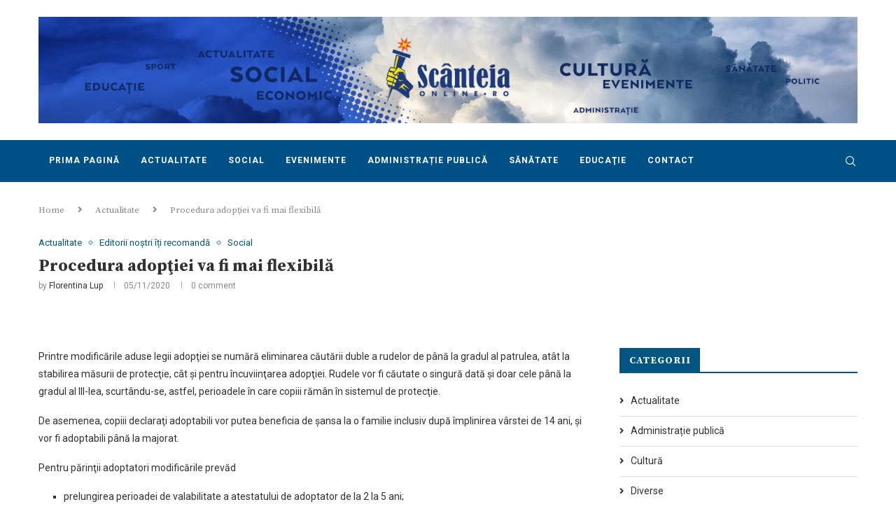

--- FILE ---
content_type: text/html; charset=utf-8
request_url: https://scanteiaonline.ro/actualitate/procedura-adoptiei-va-fi-mai-flexibila/
body_size: 25090
content:
<!DOCTYPE html>
<html lang="ro-RO" prefix="og: https://ogp.me/ns#">
<head>
	<meta charset="UTF-8"><link rel="preconnect" href="https://fonts.gstatic.com/" crossorigin /><script src="[data-uri]" defer></script><script data-optimized="1" src="https://scanteiaonline.ro/wp-content/plugins/litespeed-cache/assets/js/webfontloader.min.js" defer></script>
	<meta http-equiv="X-UA-Compatible" content="IE=edge">
	<meta name="viewport" content="width=device-width, initial-scale=1">
	<link rel="profile" href="https://gmpg.org/xfn/11" />
		<link rel="alternate" type="application/rss+xml" title="Scânteia Online RSS Feed" href="https://scanteiaonline.ro/feed/" />
	<link rel="alternate" type="application/atom+xml" title="Scânteia Online Atom Feed" href="https://scanteiaonline.ro/feed/atom/" />
	<link rel="pingback" href="https://scanteiaonline.ro/xmlrpc.php" />
	<!--[if lt IE 9]>
	<script src="https://scanteiaonline.ro/wp-content/themes/soledad/js/html5.js"></script>
	<![endif]-->
	<link rel='preconnect' href='https://fonts.googleapis.com' />
<link rel='preconnect' href='https://fonts.gstatic.com' />
<meta http-equiv='x-dns-prefetch-control' content='on'>
<link rel='dns-prefetch' href='//fonts.googleapis.com' />
<link rel='dns-prefetch' href='//fonts.gstatic.com' />
<link rel='dns-prefetch' href='//s.gravatar.com' />
<link rel='dns-prefetch' href='//www.google-analytics.com' />

<!-- Search Engine Optimization by Rank Math - https://rankmath.com/ -->
<title>Procedura adopţiei va fi mai flexibilă - Scânteia Online</title>
<meta name="description" content="Printre modificările aduse legii adopţiei se numără eliminarea căutării duble a rudelor de până la gradul al patrulea, atât la stabilirea măsurii de"/>
<meta name="robots" content="index, follow, max-snippet:-1, max-video-preview:-1, max-image-preview:large"/>
<link rel="canonical" href="https://scanteiaonline.ro/actualitate/procedura-adoptiei-va-fi-mai-flexibila/" />
<meta property="og:locale" content="ro_RO" />
<meta property="og:type" content="article" />
<meta property="og:title" content="Procedura adopţiei va fi mai flexibilă - Scânteia Online" />
<meta property="og:description" content="Printre modificările aduse legii adopţiei se numără eliminarea căutării duble a rudelor de până la gradul al patrulea, atât la stabilirea măsurii de" />
<meta property="og:url" content="https://scanteiaonline.ro/actualitate/procedura-adoptiei-va-fi-mai-flexibila/" />
<meta property="og:site_name" content="Scânteia Online" />
<meta property="article:tag" content="DGASPC Constanța" />
<meta property="article:section" content="Actualitate" />
<meta property="og:updated_time" content="2020-11-05T16:34:12+02:00" />
<meta property="og:image" content="https://scanteiaonline.ro/wp-content/uploads/2020/11/adoptii.jpg" />
<meta property="og:image:secure_url" content="https://scanteiaonline.ro/wp-content/uploads/2020/11/adoptii.jpg" />
<meta property="og:image:width" content="738" />
<meta property="og:image:height" content="418" />
<meta property="og:image:alt" content="Procedura adopţiei va fi mai flexibilă" />
<meta property="og:image:type" content="image/jpeg" />
<meta property="article:published_time" content="2020-11-05T16:34:11+02:00" />
<meta property="article:modified_time" content="2020-11-05T16:34:12+02:00" />
<meta name="twitter:card" content="summary_large_image" />
<meta name="twitter:title" content="Procedura adopţiei va fi mai flexibilă - Scânteia Online" />
<meta name="twitter:description" content="Printre modificările aduse legii adopţiei se numără eliminarea căutării duble a rudelor de până la gradul al patrulea, atât la stabilirea măsurii de" />
<meta name="twitter:image" content="https://scanteiaonline.ro/wp-content/uploads/2020/11/adoptii.jpg" />
<meta name="twitter:label1" content="Written by" />
<meta name="twitter:data1" content="Florentina Lup" />
<meta name="twitter:label2" content="Time to read" />
<meta name="twitter:data2" content="Less than a minute" />
<script type="application/ld+json" class="rank-math-schema">{"@context":"https://schema.org","@graph":[{"@type":["Person","Organization"],"@id":"https://scanteiaonline.ro/#person","name":"digitaln","logo":{"@type":"ImageObject","@id":"https://scanteiaonline.ro/#logo","url":"https://scanteiaonline.ro/wp-content/uploads/2019/11/logo-scanteia-online-black.png","contentUrl":"https://scanteiaonline.ro/wp-content/uploads/2019/11/logo-scanteia-online-black.png","caption":"digitaln","inLanguage":"ro-RO","width":"300","height":"60"},"image":{"@type":"ImageObject","@id":"https://scanteiaonline.ro/#logo","url":"https://scanteiaonline.ro/wp-content/uploads/2019/11/logo-scanteia-online-black.png","contentUrl":"https://scanteiaonline.ro/wp-content/uploads/2019/11/logo-scanteia-online-black.png","caption":"digitaln","inLanguage":"ro-RO","width":"300","height":"60"}},{"@type":"WebSite","@id":"https://scanteiaonline.ro/#website","url":"https://scanteiaonline.ro","name":"digitaln","publisher":{"@id":"https://scanteiaonline.ro/#person"},"inLanguage":"ro-RO"},{"@type":"ImageObject","@id":"https://scanteiaonline.ro/wp-content/uploads/2020/11/adoptii.jpg","url":"https://scanteiaonline.ro/wp-content/uploads/2020/11/adoptii.jpg","width":"738","height":"418","inLanguage":"ro-RO"},{"@type":"WebPage","@id":"https://scanteiaonline.ro/actualitate/procedura-adoptiei-va-fi-mai-flexibila/#webpage","url":"https://scanteiaonline.ro/actualitate/procedura-adoptiei-va-fi-mai-flexibila/","name":"Procedura adop\u0163iei va fi mai flexibil\u0103 - Sc\u00e2nteia Online","datePublished":"2020-11-05T16:34:11+02:00","dateModified":"2020-11-05T16:34:12+02:00","isPartOf":{"@id":"https://scanteiaonline.ro/#website"},"primaryImageOfPage":{"@id":"https://scanteiaonline.ro/wp-content/uploads/2020/11/adoptii.jpg"},"inLanguage":"ro-RO"},{"@type":"Person","@id":"https://scanteiaonline.ro/author/florentina/","name":"Florentina Lup","url":"https://scanteiaonline.ro/author/florentina/","image":{"@type":"ImageObject","@id":"https://scanteiaonline.ro/wp-content/litespeed/avatar/aee06e4124e556c87be0ec728d9d5a49.jpg?ver=1708507346","url":"https://scanteiaonline.ro/wp-content/litespeed/avatar/aee06e4124e556c87be0ec728d9d5a49.jpg?ver=1708507346","caption":"Florentina Lup","inLanguage":"ro-RO"}},{"@type":"BlogPosting","headline":"Procedura adop\u0163iei va fi mai flexibil\u0103 - Sc\u00e2nteia Online","datePublished":"2020-11-05T16:34:11+02:00","dateModified":"2020-11-05T16:34:12+02:00","articleSection":"Actualitate, Editorii no\u0219tri \u00ee\u021bi recomand\u0103, Social","author":{"@id":"https://scanteiaonline.ro/author/florentina/","name":"Florentina Lup"},"publisher":{"@id":"https://scanteiaonline.ro/#person"},"description":"Printre modific\u0103rile aduse legii adop\u0163iei se num\u0103r\u0103 eliminarea c\u0103ut\u0103rii duble a rudelor de p\u00e2n\u0103 la gradul al patrulea, at\u00e2t la stabilirea m\u0103surii de","name":"Procedura adop\u0163iei va fi mai flexibil\u0103 - Sc\u00e2nteia Online","@id":"https://scanteiaonline.ro/actualitate/procedura-adoptiei-va-fi-mai-flexibila/#richSnippet","isPartOf":{"@id":"https://scanteiaonline.ro/actualitate/procedura-adoptiei-va-fi-mai-flexibila/#webpage"},"image":{"@id":"https://scanteiaonline.ro/wp-content/uploads/2020/11/adoptii.jpg"},"inLanguage":"ro-RO","mainEntityOfPage":{"@id":"https://scanteiaonline.ro/actualitate/procedura-adoptiei-va-fi-mai-flexibila/#webpage"}}]}</script>
<!-- /Rank Math WordPress SEO plugin -->

<link rel='dns-prefetch' href='//fonts.googleapis.com' />
<link rel="alternate" type="application/rss+xml" title="Scânteia Online &raquo; Flux" href="https://scanteiaonline.ro/feed/" />
<link rel="alternate" type="application/rss+xml" title="Scânteia Online &raquo; Flux comentarii" href="https://scanteiaonline.ro/comments/feed/" />
<link rel="alternate" type="application/rss+xml" title="Flux comentarii Scânteia Online &raquo; Procedura adopţiei va fi mai flexibilă" href="https://scanteiaonline.ro/actualitate/procedura-adoptiei-va-fi-mai-flexibila/feed/" />
<link rel='stylesheet' id='wp-block-library-css' href='https://scanteiaonline.ro/wp-includes/css/dist/block-library/style.min.css' type='text/css' media='all' />
<style id='wp-block-library-theme-inline-css' type='text/css'>
.wp-block-audio figcaption{color:#555;font-size:13px;text-align:center}.is-dark-theme .wp-block-audio figcaption{color:hsla(0,0%,100%,.65)}.wp-block-audio{margin:0 0 1em}.wp-block-code{border:1px solid #ccc;border-radius:4px;font-family:Menlo,Consolas,monaco,monospace;padding:.8em 1em}.wp-block-embed figcaption{color:#555;font-size:13px;text-align:center}.is-dark-theme .wp-block-embed figcaption{color:hsla(0,0%,100%,.65)}.wp-block-embed{margin:0 0 1em}.blocks-gallery-caption{color:#555;font-size:13px;text-align:center}.is-dark-theme .blocks-gallery-caption{color:hsla(0,0%,100%,.65)}.wp-block-image figcaption{color:#555;font-size:13px;text-align:center}.is-dark-theme .wp-block-image figcaption{color:hsla(0,0%,100%,.65)}.wp-block-image{margin:0 0 1em}.wp-block-pullquote{border-bottom:4px solid;border-top:4px solid;color:currentColor;margin-bottom:1.75em}.wp-block-pullquote cite,.wp-block-pullquote footer,.wp-block-pullquote__citation{color:currentColor;font-size:.8125em;font-style:normal;text-transform:uppercase}.wp-block-quote{border-left:.25em solid;margin:0 0 1.75em;padding-left:1em}.wp-block-quote cite,.wp-block-quote footer{color:currentColor;font-size:.8125em;font-style:normal;position:relative}.wp-block-quote.has-text-align-right{border-left:none;border-right:.25em solid;padding-left:0;padding-right:1em}.wp-block-quote.has-text-align-center{border:none;padding-left:0}.wp-block-quote.is-large,.wp-block-quote.is-style-large,.wp-block-quote.is-style-plain{border:none}.wp-block-search .wp-block-search__label{font-weight:700}.wp-block-search__button{border:1px solid #ccc;padding:.375em .625em}:where(.wp-block-group.has-background){padding:1.25em 2.375em}.wp-block-separator.has-css-opacity{opacity:.4}.wp-block-separator{border:none;border-bottom:2px solid;margin-left:auto;margin-right:auto}.wp-block-separator.has-alpha-channel-opacity{opacity:1}.wp-block-separator:not(.is-style-wide):not(.is-style-dots){width:100px}.wp-block-separator.has-background:not(.is-style-dots){border-bottom:none;height:1px}.wp-block-separator.has-background:not(.is-style-wide):not(.is-style-dots){height:2px}.wp-block-table{margin:0 0 1em}.wp-block-table td,.wp-block-table th{word-break:normal}.wp-block-table figcaption{color:#555;font-size:13px;text-align:center}.is-dark-theme .wp-block-table figcaption{color:hsla(0,0%,100%,.65)}.wp-block-video figcaption{color:#555;font-size:13px;text-align:center}.is-dark-theme .wp-block-video figcaption{color:hsla(0,0%,100%,.65)}.wp-block-video{margin:0 0 1em}.wp-block-template-part.has-background{margin-bottom:0;margin-top:0;padding:1.25em 2.375em}
</style>
<style id='rank-math-toc-block-style-inline-css' type='text/css'>
.wp-block-rank-math-toc-block nav ol{counter-reset:item}.wp-block-rank-math-toc-block nav ol li{display:block}.wp-block-rank-math-toc-block nav ol li:before{content:counters(item, ".") " ";counter-increment:item}

</style>
<style id='classic-theme-styles-inline-css' type='text/css'>
/*! This file is auto-generated */
.wp-block-button__link{color:#fff;background-color:#32373c;border-radius:9999px;box-shadow:none;text-decoration:none;padding:calc(.667em + 2px) calc(1.333em + 2px);font-size:1.125em}.wp-block-file__button{background:#32373c;color:#fff;text-decoration:none}
</style>
<style id='global-styles-inline-css' type='text/css'>
body{--wp--preset--color--black: #000000;--wp--preset--color--cyan-bluish-gray: #abb8c3;--wp--preset--color--white: #ffffff;--wp--preset--color--pale-pink: #f78da7;--wp--preset--color--vivid-red: #cf2e2e;--wp--preset--color--luminous-vivid-orange: #ff6900;--wp--preset--color--luminous-vivid-amber: #fcb900;--wp--preset--color--light-green-cyan: #7bdcb5;--wp--preset--color--vivid-green-cyan: #00d084;--wp--preset--color--pale-cyan-blue: #8ed1fc;--wp--preset--color--vivid-cyan-blue: #0693e3;--wp--preset--color--vivid-purple: #9b51e0;--wp--preset--gradient--vivid-cyan-blue-to-vivid-purple: linear-gradient(135deg,rgba(6,147,227,1) 0%,rgb(155,81,224) 100%);--wp--preset--gradient--light-green-cyan-to-vivid-green-cyan: linear-gradient(135deg,rgb(122,220,180) 0%,rgb(0,208,130) 100%);--wp--preset--gradient--luminous-vivid-amber-to-luminous-vivid-orange: linear-gradient(135deg,rgba(252,185,0,1) 0%,rgba(255,105,0,1) 100%);--wp--preset--gradient--luminous-vivid-orange-to-vivid-red: linear-gradient(135deg,rgba(255,105,0,1) 0%,rgb(207,46,46) 100%);--wp--preset--gradient--very-light-gray-to-cyan-bluish-gray: linear-gradient(135deg,rgb(238,238,238) 0%,rgb(169,184,195) 100%);--wp--preset--gradient--cool-to-warm-spectrum: linear-gradient(135deg,rgb(74,234,220) 0%,rgb(151,120,209) 20%,rgb(207,42,186) 40%,rgb(238,44,130) 60%,rgb(251,105,98) 80%,rgb(254,248,76) 100%);--wp--preset--gradient--blush-light-purple: linear-gradient(135deg,rgb(255,206,236) 0%,rgb(152,150,240) 100%);--wp--preset--gradient--blush-bordeaux: linear-gradient(135deg,rgb(254,205,165) 0%,rgb(254,45,45) 50%,rgb(107,0,62) 100%);--wp--preset--gradient--luminous-dusk: linear-gradient(135deg,rgb(255,203,112) 0%,rgb(199,81,192) 50%,rgb(65,88,208) 100%);--wp--preset--gradient--pale-ocean: linear-gradient(135deg,rgb(255,245,203) 0%,rgb(182,227,212) 50%,rgb(51,167,181) 100%);--wp--preset--gradient--electric-grass: linear-gradient(135deg,rgb(202,248,128) 0%,rgb(113,206,126) 100%);--wp--preset--gradient--midnight: linear-gradient(135deg,rgb(2,3,129) 0%,rgb(40,116,252) 100%);--wp--preset--font-size--small: 12px;--wp--preset--font-size--medium: 20px;--wp--preset--font-size--large: 32px;--wp--preset--font-size--x-large: 42px;--wp--preset--font-size--normal: 14px;--wp--preset--font-size--huge: 42px;--wp--preset--spacing--20: 0.44rem;--wp--preset--spacing--30: 0.67rem;--wp--preset--spacing--40: 1rem;--wp--preset--spacing--50: 1.5rem;--wp--preset--spacing--60: 2.25rem;--wp--preset--spacing--70: 3.38rem;--wp--preset--spacing--80: 5.06rem;--wp--preset--shadow--natural: 6px 6px 9px rgba(0, 0, 0, 0.2);--wp--preset--shadow--deep: 12px 12px 50px rgba(0, 0, 0, 0.4);--wp--preset--shadow--sharp: 6px 6px 0px rgba(0, 0, 0, 0.2);--wp--preset--shadow--outlined: 6px 6px 0px -3px rgba(255, 255, 255, 1), 6px 6px rgba(0, 0, 0, 1);--wp--preset--shadow--crisp: 6px 6px 0px rgba(0, 0, 0, 1);}:where(.is-layout-flex){gap: 0.5em;}:where(.is-layout-grid){gap: 0.5em;}body .is-layout-flow > .alignleft{float: left;margin-inline-start: 0;margin-inline-end: 2em;}body .is-layout-flow > .alignright{float: right;margin-inline-start: 2em;margin-inline-end: 0;}body .is-layout-flow > .aligncenter{margin-left: auto !important;margin-right: auto !important;}body .is-layout-constrained > .alignleft{float: left;margin-inline-start: 0;margin-inline-end: 2em;}body .is-layout-constrained > .alignright{float: right;margin-inline-start: 2em;margin-inline-end: 0;}body .is-layout-constrained > .aligncenter{margin-left: auto !important;margin-right: auto !important;}body .is-layout-constrained > :where(:not(.alignleft):not(.alignright):not(.alignfull)){max-width: var(--wp--style--global--content-size);margin-left: auto !important;margin-right: auto !important;}body .is-layout-constrained > .alignwide{max-width: var(--wp--style--global--wide-size);}body .is-layout-flex{display: flex;}body .is-layout-flex{flex-wrap: wrap;align-items: center;}body .is-layout-flex > *{margin: 0;}body .is-layout-grid{display: grid;}body .is-layout-grid > *{margin: 0;}:where(.wp-block-columns.is-layout-flex){gap: 2em;}:where(.wp-block-columns.is-layout-grid){gap: 2em;}:where(.wp-block-post-template.is-layout-flex){gap: 1.25em;}:where(.wp-block-post-template.is-layout-grid){gap: 1.25em;}.has-black-color{color: var(--wp--preset--color--black) !important;}.has-cyan-bluish-gray-color{color: var(--wp--preset--color--cyan-bluish-gray) !important;}.has-white-color{color: var(--wp--preset--color--white) !important;}.has-pale-pink-color{color: var(--wp--preset--color--pale-pink) !important;}.has-vivid-red-color{color: var(--wp--preset--color--vivid-red) !important;}.has-luminous-vivid-orange-color{color: var(--wp--preset--color--luminous-vivid-orange) !important;}.has-luminous-vivid-amber-color{color: var(--wp--preset--color--luminous-vivid-amber) !important;}.has-light-green-cyan-color{color: var(--wp--preset--color--light-green-cyan) !important;}.has-vivid-green-cyan-color{color: var(--wp--preset--color--vivid-green-cyan) !important;}.has-pale-cyan-blue-color{color: var(--wp--preset--color--pale-cyan-blue) !important;}.has-vivid-cyan-blue-color{color: var(--wp--preset--color--vivid-cyan-blue) !important;}.has-vivid-purple-color{color: var(--wp--preset--color--vivid-purple) !important;}.has-black-background-color{background-color: var(--wp--preset--color--black) !important;}.has-cyan-bluish-gray-background-color{background-color: var(--wp--preset--color--cyan-bluish-gray) !important;}.has-white-background-color{background-color: var(--wp--preset--color--white) !important;}.has-pale-pink-background-color{background-color: var(--wp--preset--color--pale-pink) !important;}.has-vivid-red-background-color{background-color: var(--wp--preset--color--vivid-red) !important;}.has-luminous-vivid-orange-background-color{background-color: var(--wp--preset--color--luminous-vivid-orange) !important;}.has-luminous-vivid-amber-background-color{background-color: var(--wp--preset--color--luminous-vivid-amber) !important;}.has-light-green-cyan-background-color{background-color: var(--wp--preset--color--light-green-cyan) !important;}.has-vivid-green-cyan-background-color{background-color: var(--wp--preset--color--vivid-green-cyan) !important;}.has-pale-cyan-blue-background-color{background-color: var(--wp--preset--color--pale-cyan-blue) !important;}.has-vivid-cyan-blue-background-color{background-color: var(--wp--preset--color--vivid-cyan-blue) !important;}.has-vivid-purple-background-color{background-color: var(--wp--preset--color--vivid-purple) !important;}.has-black-border-color{border-color: var(--wp--preset--color--black) !important;}.has-cyan-bluish-gray-border-color{border-color: var(--wp--preset--color--cyan-bluish-gray) !important;}.has-white-border-color{border-color: var(--wp--preset--color--white) !important;}.has-pale-pink-border-color{border-color: var(--wp--preset--color--pale-pink) !important;}.has-vivid-red-border-color{border-color: var(--wp--preset--color--vivid-red) !important;}.has-luminous-vivid-orange-border-color{border-color: var(--wp--preset--color--luminous-vivid-orange) !important;}.has-luminous-vivid-amber-border-color{border-color: var(--wp--preset--color--luminous-vivid-amber) !important;}.has-light-green-cyan-border-color{border-color: var(--wp--preset--color--light-green-cyan) !important;}.has-vivid-green-cyan-border-color{border-color: var(--wp--preset--color--vivid-green-cyan) !important;}.has-pale-cyan-blue-border-color{border-color: var(--wp--preset--color--pale-cyan-blue) !important;}.has-vivid-cyan-blue-border-color{border-color: var(--wp--preset--color--vivid-cyan-blue) !important;}.has-vivid-purple-border-color{border-color: var(--wp--preset--color--vivid-purple) !important;}.has-vivid-cyan-blue-to-vivid-purple-gradient-background{background: var(--wp--preset--gradient--vivid-cyan-blue-to-vivid-purple) !important;}.has-light-green-cyan-to-vivid-green-cyan-gradient-background{background: var(--wp--preset--gradient--light-green-cyan-to-vivid-green-cyan) !important;}.has-luminous-vivid-amber-to-luminous-vivid-orange-gradient-background{background: var(--wp--preset--gradient--luminous-vivid-amber-to-luminous-vivid-orange) !important;}.has-luminous-vivid-orange-to-vivid-red-gradient-background{background: var(--wp--preset--gradient--luminous-vivid-orange-to-vivid-red) !important;}.has-very-light-gray-to-cyan-bluish-gray-gradient-background{background: var(--wp--preset--gradient--very-light-gray-to-cyan-bluish-gray) !important;}.has-cool-to-warm-spectrum-gradient-background{background: var(--wp--preset--gradient--cool-to-warm-spectrum) !important;}.has-blush-light-purple-gradient-background{background: var(--wp--preset--gradient--blush-light-purple) !important;}.has-blush-bordeaux-gradient-background{background: var(--wp--preset--gradient--blush-bordeaux) !important;}.has-luminous-dusk-gradient-background{background: var(--wp--preset--gradient--luminous-dusk) !important;}.has-pale-ocean-gradient-background{background: var(--wp--preset--gradient--pale-ocean) !important;}.has-electric-grass-gradient-background{background: var(--wp--preset--gradient--electric-grass) !important;}.has-midnight-gradient-background{background: var(--wp--preset--gradient--midnight) !important;}.has-small-font-size{font-size: var(--wp--preset--font-size--small) !important;}.has-medium-font-size{font-size: var(--wp--preset--font-size--medium) !important;}.has-large-font-size{font-size: var(--wp--preset--font-size--large) !important;}.has-x-large-font-size{font-size: var(--wp--preset--font-size--x-large) !important;}
.wp-block-navigation a:where(:not(.wp-element-button)){color: inherit;}
:where(.wp-block-post-template.is-layout-flex){gap: 1.25em;}:where(.wp-block-post-template.is-layout-grid){gap: 1.25em;}
:where(.wp-block-columns.is-layout-flex){gap: 2em;}:where(.wp-block-columns.is-layout-grid){gap: 2em;}
.wp-block-pullquote{font-size: 1.5em;line-height: 1.6;}
</style>
<link rel='stylesheet' id='contact-form-7-css' href='https://scanteiaonline.ro/wp-content/plugins/contact-form-7/includes/css/styles.css' type='text/css' media='all' />

<link rel='stylesheet' id='penci-main-style-css' href='https://scanteiaonline.ro/wp-content/themes/soledad/main.css' type='text/css' media='all' />
<link rel='stylesheet' id='penci-font-awesomeold-css' href='https://scanteiaonline.ro/wp-content/themes/soledad/css/font-awesome.4.7.0.swap.min.css' type='text/css' media='all' />
<link rel='stylesheet' id='penci-font-iweather-css' href='https://scanteiaonline.ro/wp-content/themes/soledad/css/weather-icon.swap.css' type='text/css' media='all' />
<link rel='stylesheet' id='penci-font-awesome-css' href='https://scanteiaonline.ro/wp-content/themes/soledad/css/font-awesome.5.11.2.swap.min.css' type='text/css' media='all' />
<link rel='stylesheet' id='penci_icon-css' href='https://scanteiaonline.ro/wp-content/themes/soledad/css/penci-icon.css' type='text/css' media='all' />
<link rel='stylesheet' id='penci_style-css' href='https://scanteiaonline.ro/wp-content/themes/soledad/style.css' type='text/css' media='all' />
<script type='text/javascript' src='https://scanteiaonline.ro/wp-includes/js/jquery/jquery.min.js' id='jquery-core-js'></script>
<script type='text/javascript' src='https://scanteiaonline.ro/wp-includes/js/jquery/jquery-migrate.min.js' id='jquery-migrate-js' defer data-deferred="1"></script>
<link rel="https://api.w.org/" href="https://scanteiaonline.ro/wp-json/" /><link rel="alternate" type="application/json" href="https://scanteiaonline.ro/wp-json/wp/v2/posts/8562" /><link rel="EditURI" type="application/rsd+xml" title="RSD" href="https://scanteiaonline.ro/xmlrpc.php?rsd" />
<meta name="generator" content="WordPress 6.3.3" />
<link rel='shortlink' href='https://scanteiaonline.ro/?p=8562' />
<link rel="alternate" type="application/json+oembed" href="https://scanteiaonline.ro/wp-json/oembed/1.0/embed?url=https%3A%2F%2Fscanteiaonline.ro%2Factualitate%2Fprocedura-adoptiei-va-fi-mai-flexibila%2F" />
<link rel="alternate" type="text/xml+oembed" href="https://scanteiaonline.ro/wp-json/oembed/1.0/embed?url=https%3A%2F%2Fscanteiaonline.ro%2Factualitate%2Fprocedura-adoptiei-va-fi-mai-flexibila%2F&#038;format=xml" />
<script src="[data-uri]" defer></script><style id="penci-custom-style" type="text/css">body{ --pcbg-cl: #fff; --pctext-cl: #313131; --pcborder-cl: #dedede; --pcheading-cl: #313131; --pcmeta-cl: #888888; --pcaccent-cl: #6eb48c; --pcbody-font: 'PT Serif', serif; --pchead-font: 'Raleway', sans-serif; --pchead-wei: bold; } body { --pchead-font: 'Source Serif Pro', serif; } body { --pcbody-font: 'Roboto', sans-serif; } p{ line-height: 1.8; } .header-slogan .header-slogan-text{ font-family: 'Source Sans Pro', sans-serif; } #navigation .menu li a, .penci-menu-hbg .menu li a, #sidebar-nav .menu li a { font-family: 'Roboto', sans-serif; font-weight: normal; } .penci-hide-tagupdated{ display: none !important; } body { --pchead-wei: 600; } .featured-area .penci-image-holder, .featured-area .penci-slider4-overlay, .featured-area .penci-slide-overlay .overlay-link, .featured-style-29 .featured-slider-overlay, .penci-slider38-overlay{ border-radius: ; -webkit-border-radius: ; } .penci-featured-content-right:before{ border-top-right-radius: ; border-bottom-right-radius: ; } .penci-flat-overlay .penci-slide-overlay .penci-mag-featured-content:before{ border-bottom-left-radius: ; border-bottom-right-radius: ; } .container-single .post-image{ border-radius: ; -webkit-border-radius: ; } .penci-mega-thumbnail .penci-image-holder{ border-radius: ; -webkit-border-radius: ; } #navigation .menu li a, .penci-menu-hbg .menu li a, #sidebar-nav .menu li a { font-weight: 600; } body.penci-body-boxed { background-image: url(https://scanteiaonline.ro/wp-content/uploads/2019/11/businessnews-bg.png); } body.penci-body-boxed { background-repeat:repeat; } body.penci-body-boxed { background-attachment:scroll; } body.penci-body-boxed { background-size:auto; } #header .inner-header .container { padding:24px 0; } body{ --pcaccent-cl: #005680; } .penci-menuhbg-toggle:hover .lines-button:after, .penci-menuhbg-toggle:hover .penci-lines:before, .penci-menuhbg-toggle:hover .penci-lines:after,.tags-share-box.tags-share-box-s2 .post-share-plike,.penci-video_playlist .penci-playlist-title,.pencisc-column-2.penci-video_playlist .penci-video-nav .playlist-panel-item, .pencisc-column-1.penci-video_playlist .penci-video-nav .playlist-panel-item,.penci-video_playlist .penci-custom-scroll::-webkit-scrollbar-thumb, .pencisc-button, .post-entry .pencisc-button, .penci-dropcap-box, .penci-dropcap-circle, .penci-login-register input[type="submit"]:hover, .penci-ld .penci-ldin:before, .penci-ldspinner > div{ background: #005680; } a, .post-entry .penci-portfolio-filter ul li a:hover, .penci-portfolio-filter ul li a:hover, .penci-portfolio-filter ul li.active a, .post-entry .penci-portfolio-filter ul li.active a, .penci-countdown .countdown-amount, .archive-box h1, .post-entry a, .container.penci-breadcrumb span a:hover, .post-entry blockquote:before, .post-entry blockquote cite, .post-entry blockquote .author, .wpb_text_column blockquote:before, .wpb_text_column blockquote cite, .wpb_text_column blockquote .author, .penci-pagination a:hover, ul.penci-topbar-menu > li a:hover, div.penci-topbar-menu > ul > li a:hover, .penci-recipe-heading a.penci-recipe-print,.penci-review-metas .penci-review-btnbuy, .main-nav-social a:hover, .widget-social .remove-circle a:hover i, .penci-recipe-index .cat > a.penci-cat-name, #bbpress-forums li.bbp-body ul.forum li.bbp-forum-info a:hover, #bbpress-forums li.bbp-body ul.topic li.bbp-topic-title a:hover, #bbpress-forums li.bbp-body ul.forum li.bbp-forum-info .bbp-forum-content a, #bbpress-forums li.bbp-body ul.topic p.bbp-topic-meta a, #bbpress-forums .bbp-breadcrumb a:hover, #bbpress-forums .bbp-forum-freshness a:hover, #bbpress-forums .bbp-topic-freshness a:hover, #buddypress ul.item-list li div.item-title a, #buddypress ul.item-list li h4 a, #buddypress .activity-header a:first-child, #buddypress .comment-meta a:first-child, #buddypress .acomment-meta a:first-child, div.bbp-template-notice a:hover, .penci-menu-hbg .menu li a .indicator:hover, .penci-menu-hbg .menu li a:hover, #sidebar-nav .menu li a:hover, .penci-rlt-popup .rltpopup-meta .rltpopup-title:hover, .penci-video_playlist .penci-video-playlist-item .penci-video-title:hover, .penci_list_shortcode li:before, .penci-dropcap-box-outline, .penci-dropcap-circle-outline, .penci-dropcap-regular, .penci-dropcap-bold{ color: #005680; } .penci-home-popular-post ul.slick-dots li button:hover, .penci-home-popular-post ul.slick-dots li.slick-active button, .post-entry blockquote .author span:after, .error-image:after, .error-404 .go-back-home a:after, .penci-header-signup-form, .woocommerce span.onsale, .woocommerce #respond input#submit:hover, .woocommerce a.button:hover, .woocommerce button.button:hover, .woocommerce input.button:hover, .woocommerce nav.woocommerce-pagination ul li span.current, .woocommerce div.product .entry-summary div[itemprop="description"]:before, .woocommerce div.product .entry-summary div[itemprop="description"] blockquote .author span:after, .woocommerce div.product .woocommerce-tabs #tab-description blockquote .author span:after, .woocommerce #respond input#submit.alt:hover, .woocommerce a.button.alt:hover, .woocommerce button.button.alt:hover, .woocommerce input.button.alt:hover, .pcheader-icon.shoping-cart-icon > a > span, #penci-demobar .buy-button, #penci-demobar .buy-button:hover, .penci-recipe-heading a.penci-recipe-print:hover,.penci-review-metas .penci-review-btnbuy:hover, .penci-review-process span, .penci-review-score-total, #navigation.menu-style-2 ul.menu ul:before, #navigation.menu-style-2 .menu ul ul:before, .penci-go-to-top-floating, .post-entry.blockquote-style-2 blockquote:before, #bbpress-forums #bbp-search-form .button, #bbpress-forums #bbp-search-form .button:hover, .wrapper-boxed .bbp-pagination-links span.current, #bbpress-forums #bbp_reply_submit:hover, #bbpress-forums #bbp_topic_submit:hover,#main .bbp-login-form .bbp-submit-wrapper button[type="submit"]:hover, #buddypress .dir-search input[type=submit], #buddypress .groups-members-search input[type=submit], #buddypress button:hover, #buddypress a.button:hover, #buddypress a.button:focus, #buddypress input[type=button]:hover, #buddypress input[type=reset]:hover, #buddypress ul.button-nav li a:hover, #buddypress ul.button-nav li.current a, #buddypress div.generic-button a:hover, #buddypress .comment-reply-link:hover, #buddypress input[type=submit]:hover, #buddypress div.pagination .pagination-links .current, #buddypress div.item-list-tabs ul li.selected a, #buddypress div.item-list-tabs ul li.current a, #buddypress div.item-list-tabs ul li a:hover, #buddypress table.notifications thead tr, #buddypress table.notifications-settings thead tr, #buddypress table.profile-settings thead tr, #buddypress table.profile-fields thead tr, #buddypress table.wp-profile-fields thead tr, #buddypress table.messages-notices thead tr, #buddypress table.forum thead tr, #buddypress input[type=submit] { background-color: #005680; } .penci-pagination ul.page-numbers li span.current, #comments_pagination span { color: #fff; background: #005680; border-color: #005680; } .footer-instagram h4.footer-instagram-title > span:before, .woocommerce nav.woocommerce-pagination ul li span.current, .penci-pagination.penci-ajax-more a.penci-ajax-more-button:hover, .penci-recipe-heading a.penci-recipe-print:hover,.penci-review-metas .penci-review-btnbuy:hover, .home-featured-cat-content.style-14 .magcat-padding:before, .wrapper-boxed .bbp-pagination-links span.current, #buddypress .dir-search input[type=submit], #buddypress .groups-members-search input[type=submit], #buddypress button:hover, #buddypress a.button:hover, #buddypress a.button:focus, #buddypress input[type=button]:hover, #buddypress input[type=reset]:hover, #buddypress ul.button-nav li a:hover, #buddypress ul.button-nav li.current a, #buddypress div.generic-button a:hover, #buddypress .comment-reply-link:hover, #buddypress input[type=submit]:hover, #buddypress div.pagination .pagination-links .current, #buddypress input[type=submit], form.pc-searchform.penci-hbg-search-form input.search-input:hover, form.pc-searchform.penci-hbg-search-form input.search-input:focus, .penci-dropcap-box-outline, .penci-dropcap-circle-outline { border-color: #005680; } .woocommerce .woocommerce-error, .woocommerce .woocommerce-info, .woocommerce .woocommerce-message { border-top-color: #005680; } .penci-slider ol.penci-control-nav li a.penci-active, .penci-slider ol.penci-control-nav li a:hover, .penci-related-carousel .owl-dot.active span, .penci-owl-carousel-slider .owl-dot.active span{ border-color: #005680; background-color: #005680; } .woocommerce .woocommerce-message:before, .woocommerce form.checkout table.shop_table .order-total .amount, .woocommerce ul.products li.product .price ins, .woocommerce ul.products li.product .price, .woocommerce div.product p.price ins, .woocommerce div.product span.price ins, .woocommerce div.product p.price, .woocommerce div.product .entry-summary div[itemprop="description"] blockquote:before, .woocommerce div.product .woocommerce-tabs #tab-description blockquote:before, .woocommerce div.product .entry-summary div[itemprop="description"] blockquote cite, .woocommerce div.product .entry-summary div[itemprop="description"] blockquote .author, .woocommerce div.product .woocommerce-tabs #tab-description blockquote cite, .woocommerce div.product .woocommerce-tabs #tab-description blockquote .author, .woocommerce div.product .product_meta > span a:hover, .woocommerce div.product .woocommerce-tabs ul.tabs li.active, .woocommerce ul.cart_list li .amount, .woocommerce ul.product_list_widget li .amount, .woocommerce table.shop_table td.product-name a:hover, .woocommerce table.shop_table td.product-price span, .woocommerce table.shop_table td.product-subtotal span, .woocommerce-cart .cart-collaterals .cart_totals table td .amount, .woocommerce .woocommerce-info:before, .woocommerce div.product span.price, .penci-container-inside.penci-breadcrumb span a:hover { color: #005680; } .standard-content .penci-more-link.penci-more-link-button a.more-link, .penci-readmore-btn.penci-btn-make-button a, .penci-featured-cat-seemore.penci-btn-make-button a{ background-color: #005680; color: #fff; } .penci-vernav-toggle:before{ border-top-color: #005680; color: #fff; } .penci-top-bar, .penci-topbar-trending .penci-owl-carousel .owl-item, ul.penci-topbar-menu ul.sub-menu, div.penci-topbar-menu > ul ul.sub-menu, .pctopbar-login-btn .pclogin-sub{ background-color: #005080; } .headline-title.nticker-style-3:after{ border-color: #005080; } .headline-title { background-color: #111111; } .headline-title.nticker-style-2:after, .headline-title.nticker-style-4:after{ border-color: #111111; } .penci-owl-carousel-slider.penci-headline-posts .owl-nav .owl-prev, .penci-owl-carousel-slider.penci-headline-posts .owl-nav .owl-next, .penci-trending-nav a{ color: #aaaaaa; } a.penci-topbar-post-title:hover { color: #80deea; } a.penci-topbar-post-title { text-transform: none; letter-spacing: 0; } ul.penci-topbar-menu > li a:hover, div.penci-topbar-menu > ul > li a:hover { color: #80deea; } .penci-topbar-social a:hover { color: #80deea; } #header .inner-header { background-color: #ffffff; background-image: none; } #navigation, .show-search { background: #005088; } @media only screen and (min-width: 960px){ #navigation.header-11 .container { background: #005088; }} #navigation ul.menu > li > a:before, #navigation .menu > ul > li > a:before{ content: none; } .header-slogan .header-slogan-text:before, .header-slogan .header-slogan-text:after{ content: none; } #navigation, #navigation.header-layout-bottom { border-color: #005088; } #navigation .menu li a { color: #ffffff; } #navigation .menu li a:hover, #navigation .menu li.current-menu-item > a, #navigation .menu > li.current_page_item > a, #navigation .menu li:hover > a, #navigation .menu > li.current-menu-ancestor > a, #navigation .menu > li.current-menu-item > a { color: #111111; } #navigation ul.menu > li > a:before, #navigation .menu > ul > li > a:before { background: #111111; } #navigation .penci-megamenu .penci-mega-child-categories a.cat-active, #navigation .menu .penci-megamenu .penci-mega-child-categories a:hover, #navigation .menu .penci-megamenu .penci-mega-latest-posts .penci-mega-post a:hover { color: #005680; } #navigation .penci-megamenu .penci-mega-thumbnail .mega-cat-name { background: #005680; } #navigation .penci-megamenu .post-mega-title a { font-size:13px; } #navigation .penci-megamenu .post-mega-title a { text-transform: none; letter-spacing: 0; } #navigation .menu .sub-menu li a { color: #111111; } #navigation .menu .sub-menu li a:hover, #navigation .menu .sub-menu li.current-menu-item > a, #navigation .sub-menu li:hover > a { color: #005680; } #navigation.menu-style-2 ul.menu ul:before, #navigation.menu-style-2 .menu ul ul:before { background-color: #005680; } .pcheader-icon > a, #navigation .button-menu-mobile { color: #ffffff; } .show-search form.pc-searchform input.search-input::-webkit-input-placeholder{ color: #ffffff; } .show-search form.pc-searchform input.search-input:-moz-placeholder { color: #ffffff; opacity: 1;} .show-search form.pc-searchform input.search-input::-moz-placeholder {color: #ffffff; opacity: 1; } .show-search form.pc-searchform input.search-input:-ms-input-placeholder { color: #ffffff; } .show-search form.pc-searchform input.search-input{ color: #ffffff; } .show-search a.close-search { color: #ffffff; } .penci-featured-content .feat-text h3 a, .featured-style-35 .feat-text-right h3 a, .featured-style-4 .penci-featured-content .feat-text h3 a, .penci-mag-featured-content h3 a, .pencislider-container .pencislider-content .pencislider-title { text-transform: none; letter-spacing: 0; } .home-featured-cat-content, .penci-featured-cat-seemore, .penci-featured-cat-custom-ads, .home-featured-cat-content.style-8 { margin-bottom: 40px; } .home-featured-cat-content.style-8 .penci-grid li.list-post:last-child{ margin-bottom: 0; } .home-featured-cat-content.style-3, .home-featured-cat-content.style-11{ margin-bottom: 30px; } .home-featured-cat-content.style-7{ margin-bottom: 14px; } .home-featured-cat-content.style-13{ margin-bottom: 20px; } .penci-featured-cat-seemore, .penci-featured-cat-custom-ads{ margin-top: -20px; } .penci-featured-cat-seemore.penci-seemore-style-7, .mag-cat-style-7 .penci-featured-cat-custom-ads{ margin-top: -18px; } .penci-featured-cat-seemore.penci-seemore-style-8, .mag-cat-style-8 .penci-featured-cat-custom-ads{ margin-top: 0px; } .penci-featured-cat-seemore.penci-seemore-style-13, .mag-cat-style-13 .penci-featured-cat-custom-ads{ margin-top: -20px; } .penci-homepage-title.penci-magazine-title h3 a, .penci-border-arrow.penci-homepage-title .inner-arrow { font-size: 16px; } .penci-header-signup-form { padding-top: px; padding-bottom: px; } .penci-header-signup-form { background-color: #005680; } .header-social a:hover i, .main-nav-social a:hover, .penci-menuhbg-toggle:hover .lines-button:after, .penci-menuhbg-toggle:hover .penci-lines:before, .penci-menuhbg-toggle:hover .penci-lines:after { color: #005088; } #sidebar-nav .menu li a:hover, .header-social.sidebar-nav-social a:hover i, #sidebar-nav .menu li a .indicator:hover, #sidebar-nav .menu .sub-menu li a .indicator:hover{ color: #005680; } #sidebar-nav-logo:before{ background-color: #005680; } .penci-slide-overlay .overlay-link, .penci-slider38-overlay, .penci-flat-overlay .penci-slide-overlay .penci-mag-featured-content:before { opacity: ; } .penci-item-mag:hover .penci-slide-overlay .overlay-link, .featured-style-38 .item:hover .penci-slider38-overlay, .penci-flat-overlay .penci-item-mag:hover .penci-slide-overlay .penci-mag-featured-content:before { opacity: ; } .penci-featured-content .featured-slider-overlay { opacity: ; } .featured-style-29 .featured-slider-overlay { opacity: ; } .header-standard h2, .header-standard .post-title, .header-standard h2 a { text-transform: none; letter-spacing: 0; } .penci-standard-cat .cat > a.penci-cat-name { color: #005680; } .penci-standard-cat .cat:before, .penci-standard-cat .cat:after { background-color: #005680; } .standard-content .penci-post-box-meta .penci-post-share-box a:hover, .standard-content .penci-post-box-meta .penci-post-share-box a.liked { color: #005680; } .header-standard .post-entry a:hover, .header-standard .author-post span a:hover, .standard-content a, .standard-content .post-entry a, .standard-post-entry a.more-link:hover, .penci-post-box-meta .penci-box-meta a:hover, .standard-content .post-entry blockquote:before, .post-entry blockquote cite, .post-entry blockquote .author, .standard-content-special .author-quote span, .standard-content-special .format-post-box .post-format-icon i, .standard-content-special .format-post-box .dt-special a:hover, .standard-content .penci-more-link a.more-link, .standard-content .penci-post-box-meta .penci-box-meta a:hover { color: #005680; } .standard-content .penci-more-link.penci-more-link-button a.more-link{ background-color: #005680; color: #fff; } .standard-content-special .author-quote span:before, .standard-content-special .author-quote span:after, .standard-content .post-entry ul li:before, .post-entry blockquote .author span:after, .header-standard:after { background-color: #005680; } .penci-more-link a.more-link:before, .penci-more-link a.more-link:after { border-color: #005680; } .penci-grid li .item h2 a, .penci-masonry .item-masonry h2 a, .grid-mixed .mixed-detail h2 a, .overlay-header-box .overlay-title a { text-transform: none; letter-spacing: 0; } .penci-featured-infor .cat a.penci-cat-name, .penci-grid .cat a.penci-cat-name, .penci-masonry .cat a.penci-cat-name, .penci-featured-infor .cat a.penci-cat-name { color: #005680; } .penci-featured-infor .cat a.penci-cat-name:after, .penci-grid .cat a.penci-cat-name:after, .penci-masonry .cat a.penci-cat-name:after, .penci-featured-infor .cat a.penci-cat-name:after{ border-color: #005680; } .penci-post-share-box a.liked, .penci-post-share-box a:hover { color: #005680; } .overlay-post-box-meta .overlay-share a:hover, .overlay-author a:hover, .penci-grid .standard-content-special .format-post-box .dt-special a:hover, .grid-post-box-meta span a:hover, .grid-post-box-meta span a.comment-link:hover, .penci-grid .standard-content-special .author-quote span, .penci-grid .standard-content-special .format-post-box .post-format-icon i, .grid-mixed .penci-post-box-meta .penci-box-meta a:hover { color: #005680; } .penci-grid .standard-content-special .author-quote span:before, .penci-grid .standard-content-special .author-quote span:after, .grid-header-box:after, .list-post .header-list-style:after { background-color: #005680; } .penci-grid .post-box-meta span:after, .penci-masonry .post-box-meta span:after { border-color: #005680; } .penci-readmore-btn.penci-btn-make-button a{ background-color: #005680; color: #fff; } .penci-grid li.typography-style .overlay-typography { opacity: ; } .penci-grid li.typography-style:hover .overlay-typography { opacity: ; } .penci-grid li.typography-style .item .main-typography h2 a:hover { color: #005680; } .penci-grid li.typography-style .grid-post-box-meta span a:hover { color: #005680; } .overlay-header-box .cat > a.penci-cat-name:hover { color: #005680; } .penci-sidebar-content .widget, .penci-sidebar-content.pcsb-boxed-whole { margin-bottom: 40px; } .penci-sidebar-content.style-11 .penci-border-arrow .inner-arrow, .penci-sidebar-content.style-12 .penci-border-arrow .inner-arrow, .penci-sidebar-content.style-14 .penci-border-arrow .inner-arrow:before, .penci-sidebar-content.style-13 .penci-border-arrow .inner-arrow, .penci-sidebar-content .penci-border-arrow .inner-arrow, .penci-sidebar-content.style-15 .penci-border-arrow .inner-arrow{ background-color: #005680; } .penci-sidebar-content.style-2 .penci-border-arrow:after{ border-top-color: #005680; } .penci-sidebar-content .penci-border-arrow:after { background-color: #005680; } .penci-sidebar-content .penci-border-arrow .inner-arrow, .penci-sidebar-content.style-4 .penci-border-arrow .inner-arrow:before, .penci-sidebar-content.style-4 .penci-border-arrow .inner-arrow:after, .penci-sidebar-content.style-5 .penci-border-arrow, .penci-sidebar-content.style-7 .penci-border-arrow, .penci-sidebar-content.style-9 .penci-border-arrow{ border-color: #005680; } .penci-sidebar-content .penci-border-arrow:before { border-top-color: #005680; } .penci-sidebar-content.style-16 .penci-border-arrow:after{ background-color: #005680; } .penci-sidebar-content.style-5 .penci-border-arrow { border-color: #005680; } .penci-sidebar-content.style-12 .penci-border-arrow,.penci-sidebar-content.style-10 .penci-border-arrow, .penci-sidebar-content.style-5 .penci-border-arrow .inner-arrow{ border-bottom-color: #005680; } .penci-sidebar-content.style-7 .penci-border-arrow .inner-arrow:before, .penci-sidebar-content.style-9 .penci-border-arrow .inner-arrow:before { background-color: #005680; } .penci-sidebar-content .penci-border-arrow:after { border-color: #005680; } .penci-sidebar-content .penci-border-arrow .inner-arrow { color: #ffffff; } .penci-sidebar-content .penci-border-arrow:after { content: none; display: none; } .penci-sidebar-content .widget-title{ margin-left: 0; margin-right: 0; margin-top: 0; } .penci-sidebar-content .penci-border-arrow:before{ bottom: -6px; border-width: 6px; margin-left: -6px; } .penci-sidebar-content .penci-border-arrow:before, .penci-sidebar-content.style-2 .penci-border-arrow:after { content: none; display: none; } .penci-video_playlist .penci-video-playlist-item .penci-video-title:hover,.widget ul.side-newsfeed li .side-item .side-item-text h4 a:hover, .widget a:hover, .penci-sidebar-content .widget-social a:hover span, .widget-social a:hover span, .penci-tweets-widget-content .icon-tweets, .penci-tweets-widget-content .tweet-intents a, .penci-tweets-widget-content .tweet-intents span:after, .widget-social.remove-circle a:hover i , #wp-calendar tbody td a:hover, .penci-video_playlist .penci-video-playlist-item .penci-video-title:hover, .widget ul.side-newsfeed li .side-item .side-item-text .side-item-meta a:hover{ color: #005680; } .widget .tagcloud a:hover, .widget-social a:hover i, .widget input[type="submit"]:hover,.penci-user-logged-in .penci-user-action-links a:hover,.penci-button:hover, .widget button[type="submit"]:hover { color: #fff; background-color: #005680; border-color: #005680; } .about-widget .about-me-heading:before { border-color: #005680; } .penci-tweets-widget-content .tweet-intents-inner:before, .penci-tweets-widget-content .tweet-intents-inner:after, .pencisc-column-1.penci-video_playlist .penci-video-nav .playlist-panel-item, .penci-video_playlist .penci-custom-scroll::-webkit-scrollbar-thumb, .penci-video_playlist .penci-playlist-title { background-color: #005680; } .penci-owl-carousel.penci-tweets-slider .owl-dots .owl-dot.active span, .penci-owl-carousel.penci-tweets-slider .owl-dots .owl-dot:hover span { border-color: #005680; background-color: #005680; } ul.footer-socials li a i{ font-size: 13px; } ul.footer-socials li a svg{ width: 13px; } ul.footer-socials li a span { font-size: 13px; } #footer-copyright * { font-size: 12px; } .footer-subscribe .widget .mc4wp-form input[type="submit"]:hover { background-color: #005680; } .footer-widget-wrapper .penci-tweets-widget-content .icon-tweets, .footer-widget-wrapper .penci-tweets-widget-content .tweet-intents a, .footer-widget-wrapper .penci-tweets-widget-content .tweet-intents span:after, .footer-widget-wrapper .widget ul.side-newsfeed li .side-item .side-item-text h4 a:hover, .footer-widget-wrapper .widget a:hover, .footer-widget-wrapper .widget-social a:hover span, .footer-widget-wrapper a:hover, .footer-widget-wrapper .widget-social.remove-circle a:hover i, .footer-widget-wrapper .widget ul.side-newsfeed li .side-item .side-item-text .side-item-meta a:hover{ color: #005680; } .footer-widget-wrapper .widget .tagcloud a:hover, .footer-widget-wrapper .widget-social a:hover i, .footer-widget-wrapper .mc4wp-form input[type="submit"]:hover, .footer-widget-wrapper .widget input[type="submit"]:hover,.footer-widget-wrapper .penci-user-logged-in .penci-user-action-links a:hover, .footer-widget-wrapper .widget button[type="submit"]:hover { color: #fff; background-color: #005680; border-color: #005680; } .footer-widget-wrapper .about-widget .about-me-heading:before { border-color: #005680; } .footer-widget-wrapper .penci-tweets-widget-content .tweet-intents-inner:before, .footer-widget-wrapper .penci-tweets-widget-content .tweet-intents-inner:after { background-color: #005680; } .footer-widget-wrapper .penci-owl-carousel.penci-tweets-slider .owl-dots .owl-dot.active span, .footer-widget-wrapper .penci-owl-carousel.penci-tweets-slider .owl-dots .owl-dot:hover span { border-color: #005680; background: #005680; } ul.footer-socials li a:hover i { background-color: #ffffff; border-color: #ffffff; } ul.footer-socials li a:hover span { color: #ffffff; } .footer-socials-section, .penci-footer-social-moved{ border-color: #212121; } #footer-section, .penci-footer-social-moved{ background-color: #111111; } #footer-section .footer-menu li a:hover { color: #005680; } .penci-go-to-top-floating { background-color: #005680; } #footer-section a { color: #005680; } .comment-content a, .container-single .post-entry a, .container-single .format-post-box .dt-special a:hover, .container-single .author-quote span, .container-single .author-post span a:hover, .post-entry blockquote:before, .post-entry blockquote cite, .post-entry blockquote .author, .wpb_text_column blockquote:before, .wpb_text_column blockquote cite, .wpb_text_column blockquote .author, .post-pagination a:hover, .author-content h5 a:hover, .author-content .author-social:hover, .item-related h3 a:hover, .container-single .format-post-box .post-format-icon i, .container.penci-breadcrumb.single-breadcrumb span a:hover, .penci_list_shortcode li:before, .penci-dropcap-box-outline, .penci-dropcap-circle-outline, .penci-dropcap-regular, .penci-dropcap-bold, .header-standard .post-box-meta-single .author-post span a:hover{ color: #005680; } .container-single .standard-content-special .format-post-box, ul.slick-dots li button:hover, ul.slick-dots li.slick-active button, .penci-dropcap-box-outline, .penci-dropcap-circle-outline { border-color: #005680; } ul.slick-dots li button:hover, ul.slick-dots li.slick-active button, #respond h3.comment-reply-title span:before, #respond h3.comment-reply-title span:after, .post-box-title:before, .post-box-title:after, .container-single .author-quote span:before, .container-single .author-quote span:after, .post-entry blockquote .author span:after, .post-entry blockquote .author span:before, .post-entry ul li:before, #respond #submit:hover, div.wpforms-container .wpforms-form.wpforms-form input[type=submit]:hover, div.wpforms-container .wpforms-form.wpforms-form button[type=submit]:hover, div.wpforms-container .wpforms-form.wpforms-form .wpforms-page-button:hover, .wpcf7 input[type="submit"]:hover, .widget_wysija input[type="submit"]:hover, .post-entry.blockquote-style-2 blockquote:before,.tags-share-box.tags-share-box-s2 .post-share-plike, .penci-dropcap-box, .penci-dropcap-circle, .penci-ldspinner > div{ background-color: #005680; } .container-single .post-entry .post-tags a:hover { color: #fff; border-color: #005680; background-color: #005680; } .container-single .penci-standard-cat .cat > a.penci-cat-name { color: #005680; } .container-single .penci-standard-cat .cat:before, .container-single .penci-standard-cat .cat:after { background-color: #005680; } .container-single .single-post-title { text-transform: none; letter-spacing: 0; } @media only screen and (min-width: 769px){ .container-single .single-post-title { font-size: 24px; } } .container-single .single-post-title { letter-spacing: 0; } .list-post .header-list-style:after, .grid-header-box:after, .penci-overlay-over .overlay-header-box:after, .home-featured-cat-content .first-post .magcat-detail .mag-header:after { content: none; } .list-post .header-list-style, .grid-header-box, .penci-overlay-over .overlay-header-box, .home-featured-cat-content .first-post .magcat-detail .mag-header{ padding-bottom: 0; } .header-standard:after { content: none; } .header-standard { padding-bottom: 0; } .penci-single-style-6 .single-breadcrumb, .penci-single-style-5 .single-breadcrumb, .penci-single-style-4 .single-breadcrumb, .penci-single-style-3 .single-breadcrumb, .penci-single-style-9 .single-breadcrumb, .penci-single-style-7 .single-breadcrumb{ text-align: left; } .container-single .header-standard, .container-single .post-box-meta-single { text-align: left; } .rtl .container-single .header-standard,.rtl .container-single .post-box-meta-single { text-align: right; } .container-single .post-pagination h5 { text-transform: none; letter-spacing: 0; } #respond h3.comment-reply-title span:before, #respond h3.comment-reply-title span:after, .post-box-title:before, .post-box-title:after { content: none; display: none; } .container-single .item-related h3 a { text-transform: none; letter-spacing: 0; } .container-single .post-share a:hover, .container-single .post-share a.liked, .page-share .post-share a:hover { color: #005680; } .tags-share-box.tags-share-box-2_3 .post-share .count-number-like, .post-share .count-number-like { color: #005680; } ul.homepage-featured-boxes .penci-fea-in:hover h4 span { color: #005680; } .penci-home-popular-post .item-related h3 a:hover { color: #005680; } .penci-border-arrow.penci-homepage-title .inner-arrow, .penci-homepage-title.style-4 .inner-arrow:before, .penci-homepage-title.style-4 .inner-arrow:after, .penci-homepage-title.style-7, .penci-homepage-title.style-9 { border-color: #ffffff; } .penci-border-arrow.penci-homepage-title:before { border-top-color: #ffffff; } .penci-homepage-title.style-5, .penci-homepage-title.style-7{ border-color: #ffffff; } .penci-homepage-title.style-16.penci-border-arrow:after{ background-color: #ffffff; } .penci-homepage-title.style-7 .inner-arrow:before, .penci-homepage-title.style-9 .inner-arrow:before{ background-color: #005680; } .penci-homepage-title:after { content: none; display: none; } .penci-homepage-title { margin-left: 0; margin-right: 0; margin-top: 0; } .penci-homepage-title:before { bottom: -6px; border-width: 6px; margin-left: -6px; } .rtl .penci-homepage-title:before { bottom: -6px; border-width: 6px; margin-right: -6px; margin-left: 0; } .penci-homepage-title.penci-magazine-title:before{ left: 25px; } .rtl .penci-homepage-title.penci-magazine-title:before{ right: 25px; left:auto; } .penci-homepage-title:before, .penci-border-arrow.penci-homepage-title.style-2:after { content: none; display: none; } .home-featured-cat-content .magcat-detail h3 a:hover { color: #005680; } .home-featured-cat-content .grid-post-box-meta span a:hover { color: #005680; } .home-featured-cat-content .first-post .magcat-detail .mag-header:after { background: #005680; } .penci-slider ol.penci-control-nav li a.penci-active, .penci-slider ol.penci-control-nav li a:hover { border-color: #005680; background: #005680; } .home-featured-cat-content .mag-photo .mag-overlay-photo { opacity: ; } .home-featured-cat-content .mag-photo:hover .mag-overlay-photo { opacity: ; } .inner-item-portfolio:hover .penci-portfolio-thumbnail a:after { opacity: ; } .grid-post-box-meta, .header-standard .author-post, .penci-post-box-meta .penci-box-meta, .overlay-header-box .overlay-author, .post-box-meta-single, .tags-share-box{ font-size: 12px; } .widget ul.side-newsfeed li .side-item .side-item-text h4 a {font-size: 14px} /* PART 1 - Before Lazy Load */ img[data-lazyloaded]{ opacity: 0; } /* PART 2 - Upon Lazy Load */ img.litespeed-loaded{ -webkit-transition: opacity .5s linear 0.2s; -moz-transition: opacity .5s linear 0.2s; transition: opacity .5s linear 0.2s; opacity: 1; } .penci-block-vc .penci-border-arrow .inner-arrow { background-color: #005680; } .penci-block-vc .style-2.penci-border-arrow:after{ border-top-color: #005680; } .penci-block-vc .penci-border-arrow:after { background-color: #005680; } .penci-block-vc .penci-border-arrow .inner-arrow, .penci-block-vc.style-4 .penci-border-arrow .inner-arrow:before, .penci-block-vc.style-4 .penci-border-arrow .inner-arrow:after, .penci-block-vc.style-5 .penci-border-arrow, .penci-block-vc.style-7 .penci-border-arrow, .penci-block-vc.style-9 .penci-border-arrow { border-color: #005680; } .penci-block-vc .penci-border-arrow:before { border-top-color: #005680; } .penci-block-vc .style-5.penci-border-arrow { border-color: #005680; } .penci-block-vc .style-5.penci-border-arrow .inner-arrow{ border-bottom-color: #005680; } .penci-block-vc .style-7.penci-border-arrow .inner-arrow:before, .penci-block-vc.style-9 .penci-border-arrow .inner-arrow:before { background-color: #005680; } .penci-block-vc .penci-border-arrow:after { border-color: #005680; } .penci-block-vc .penci-border-arrow .inner-arrow { color: #ffffff; } .penci-block-vc .penci-border-arrow:after { content: none; display: none; } .penci-block-vc .widget-title{ margin-left: 0; margin-right: 0; margin-top: 0; } .penci-block-vc .penci-border-arrow:before{ bottom: -6px; border-width: 6px; margin-left: -6px; } .penci-block-vc .penci-border-arrow:before, .penci-block-vc .style-2.penci-border-arrow:after { content: none; display: none; }</style><script src="[data-uri]" defer></script>
<script type="application/ld+json">{
    "@context": "https:\/\/schema.org\/",
    "@type": "organization",
    "@id": "#organization",
    "logo": {
        "@type": "ImageObject",
        "url": "https:\/\/scanteiaonline.ro\/wp-content\/uploads\/2020\/04\/header.jpg"
    },
    "url": "https:\/\/scanteiaonline.ro\/",
    "name": "Sc\u00e2nteia Online",
    "description": "Portalul t\u0103u de \u0219tiri"
}</script><script type="application/ld+json">{
    "@context": "https:\/\/schema.org\/",
    "@type": "WebSite",
    "name": "Sc\u00e2nteia Online",
    "alternateName": "Portalul t\u0103u de \u0219tiri",
    "url": "https:\/\/scanteiaonline.ro\/"
}</script><script type="application/ld+json">{
    "@context": "https:\/\/schema.org\/",
    "@type": "BlogPosting",
    "headline": "Procedura adop\u0163iei va fi mai flexibil\u0103",
    "description": "Printre modific\u0103rile aduse legii adop\u0163iei se num\u0103r\u0103 eliminarea c\u0103ut\u0103rii duble a rudelor de p\u00e2n\u0103 la&hellip;",
    "datePublished": "2020-11-05",
    "datemodified": "2020-11-05",
    "mainEntityOfPage": "https:\/\/scanteiaonline.ro\/actualitate\/procedura-adoptiei-va-fi-mai-flexibila\/",
    "image": {
        "@type": "ImageObject",
        "url": "https:\/\/scanteiaonline.ro\/wp-content\/uploads\/2020\/11\/adoptii.jpg",
        "width": 738,
        "height": 418
    },
    "publisher": {
        "@type": "Organization",
        "name": "Sc\u00e2nteia Online",
        "logo": {
            "@type": "ImageObject",
            "url": "https:\/\/scanteiaonline.ro\/wp-content\/uploads\/2020\/04\/header.jpg"
        }
    },
    "author": {
        "@type": "Person",
        "@id": "#person-FlorentinaLup",
        "name": "Florentina Lup"
    }
}</script><script type="application/ld+json">{
    "@context": "https:\/\/schema.org\/",
    "@type": "BreadcrumbList",
    "itemListElement": [
        {
            "@type": "ListItem",
            "position": 1,
            "item": {
                "@id": "https:\/\/scanteiaonline.ro",
                "name": "Home"
            }
        },
        {
            "@type": "ListItem",
            "position": 2,
            "item": {
                "@id": "https:\/\/scanteiaonline.ro\/category\/actualitate\/",
                "name": "Actualitate"
            }
        },
        {
            "@type": "ListItem",
            "position": 3,
            "item": {
                "@id": "https:\/\/scanteiaonline.ro\/actualitate\/procedura-adoptiei-va-fi-mai-flexibila\/",
                "name": "Procedura adop\u0163iei va fi mai flexibil\u0103"
            }
        }
    ]
}</script><meta name="generator" content="Elementor 3.19.2; features: e_optimized_assets_loading, e_optimized_css_loading, e_font_icon_svg, additional_custom_breakpoints, block_editor_assets_optimize, e_image_loading_optimization; settings: css_print_method-internal, google_font-enabled, font_display-auto">
<script id="google_gtagjs" src="https://www.googletagmanager.com/gtag/js?id=UA-92747552-4"="async" type="text/javascript" defer data-deferred="1"></script>
<script id="google_gtagjs-inline" type="text/javascript" src="[data-uri]" defer></script>
<style id="wpforms-css-vars-root">
				:root {
					--wpforms-field-border-radius: 3px;
--wpforms-field-background-color: #ffffff;
--wpforms-field-border-color: rgba( 0, 0, 0, 0.25 );
--wpforms-field-text-color: rgba( 0, 0, 0, 0.7 );
--wpforms-label-color: rgba( 0, 0, 0, 0.85 );
--wpforms-label-sublabel-color: rgba( 0, 0, 0, 0.55 );
--wpforms-label-error-color: #d63637;
--wpforms-button-border-radius: 3px;
--wpforms-button-background-color: #066aab;
--wpforms-button-text-color: #ffffff;
--wpforms-field-size-input-height: 43px;
--wpforms-field-size-input-spacing: 15px;
--wpforms-field-size-font-size: 16px;
--wpforms-field-size-line-height: 19px;
--wpforms-field-size-padding-h: 14px;
--wpforms-field-size-checkbox-size: 16px;
--wpforms-field-size-sublabel-spacing: 5px;
--wpforms-field-size-icon-size: 1;
--wpforms-label-size-font-size: 16px;
--wpforms-label-size-line-height: 19px;
--wpforms-label-size-sublabel-font-size: 14px;
--wpforms-label-size-sublabel-line-height: 17px;
--wpforms-button-size-font-size: 17px;
--wpforms-button-size-height: 41px;
--wpforms-button-size-padding-h: 15px;
--wpforms-button-size-margin-top: 10px;

				}
			</style>
</head>

<body data-rsssl=1 class="post-template-default single single-post postid-8562 single-format-standard soledad-ver-7-9-5 pclight-mode penci-fawesome-ver5 elementor-default elementor-kit-7232">
<div class="wrapper-boxed header-style-header-2">
<div class="penci-header-wrap"><header id="header" class="header-header-2 has-bottom-line" itemscope="itemscope" itemtype="https://schema.org/WPHeader">
			<div class="inner-header penci-header-second">
			<div class="container">
				<div id="logo">
					<a href="https://scanteiaonline.ro/"><img data-lazyloaded="1" data-placeholder-resp="1560x203" src="data:image/svg+xml,%3Csvg%20xmlns%3D%22http%3A%2F%2Fwww.w3.org%2F2000%2Fsvg%22%20width%3D%221560%22%20height%3D%22203%22%20viewBox%3D%220%200%201560%20203%22%3E%3Cfilter%20id%3D%22b%22%3E%3CfeGaussianBlur%20stdDeviation%3D%2212%22%20%2F%3E%3C%2Ffilter%3E%3Cpath%20fill%3D%22%236679b3%22%20d%3D%22M0%200h1560v201H0z%22%2F%3E%3Cg%20filter%3D%22url(%23b)%22%20transform%3D%22translate(3%203)%20scale(6.09375)%22%20fill-opacity%3D%22.5%22%3E%3Cellipse%20fill%3D%22%23001ea8%22%20cx%3D%2228%22%20cy%3D%2218%22%20rx%3D%2257%22%20ry%3D%22100%22%2F%3E%3Cellipse%20fill%3D%22%23efd9b2%22%20cx%3D%22141%22%20cy%3D%2211%22%20rx%3D%2240%22%20ry%3D%22101%22%2F%3E%3Cellipse%20fill%3D%22%230037b4%22%20cx%3D%2228%22%20cy%3D%2213%22%20rx%3D%2235%22%20ry%3D%2290%22%2F%3E%3Cellipse%20fill%3D%22%23d5d7cd%22%20cx%3D%22137%22%20cy%3D%2229%22%20rx%3D%2213%22%20ry%3D%2293%22%2F%3E%3C%2Fg%3E%3C%2Fsvg%3E" class="penci-mainlogo pclogo-cls" data-src="https://scanteiaonline.ro/wp-content/uploads/2020/04/header.jpg" alt="Scânteia Online" width="1560" height="203" /></a>									</div>

				
							</div>
		</div>
								<nav id="navigation" class="header-layout-bottom header-2 menu-style-1 menu-item-padding" role="navigation" itemscope itemtype="https://schema.org/SiteNavigationElement">
			<div class="container">
				<div class="button-menu-mobile header-2"><i class="penci-faicon fas fa-bars" ></i></div>
				<ul id="menu-meniu-principal" class="menu"><li id="menu-item-1200" class="menu-item menu-item-type-custom menu-item-object-custom menu-item-home menu-item-1200"><a href="https://scanteiaonline.ro/">Prima pagină</a></li>
<li id="menu-item-1534" class="menu-item menu-item-type-taxonomy menu-item-object-category current-post-ancestor current-menu-parent current-post-parent menu-item-1534"><a href="https://scanteiaonline.ro/category/actualitate/">Actualitate</a></li>
<li id="menu-item-1535" class="menu-item menu-item-type-taxonomy menu-item-object-category current-post-ancestor current-menu-parent current-post-parent menu-item-1535"><a href="https://scanteiaonline.ro/category/social/">Social</a></li>
<li id="menu-item-1536" class="menu-item menu-item-type-taxonomy menu-item-object-category menu-item-1536"><a href="https://scanteiaonline.ro/category/evenimente/">Evenimente</a></li>
<li id="menu-item-1537" class="menu-item menu-item-type-taxonomy menu-item-object-category menu-item-1537"><a href="https://scanteiaonline.ro/category/administratie-publica/">Administrație publică</a></li>
<li id="menu-item-1538" class="menu-item menu-item-type-taxonomy menu-item-object-category menu-item-1538"><a href="https://scanteiaonline.ro/category/sanatate/">Sănătate</a></li>
<li id="menu-item-1539" class="menu-item menu-item-type-taxonomy menu-item-object-category menu-item-1539"><a href="https://scanteiaonline.ro/category/educatie/">Educaţie</a></li>
<li id="menu-item-1199" class="menu-item menu-item-type-post_type menu-item-object-page menu-item-1199"><a href="https://scanteiaonline.ro/contact/">Contact</a></li>
</ul><div id="top-search" class="pcheader-icon penci-top-search">
	<a class="search-click"><i class="penciicon-magnifiying-glass"></i></a>
	<div class="show-search">
		<form role="search" method="get" class="pc-searchform" action="https://scanteiaonline.ro/">
    <div>
		<input type="text" class="search-input" placeholder="Type and hit enter..." name="s" />
		<i class="penciicon-magnifiying-glass"></i>
	</div>
</form>		<a class="search-click close-search"><i class="penci-faicon fas fa-times" ></i></a>
	</div>
</div>				
				
			</div>
		</nav><!-- End Navigation -->
			</header>
<!-- end #header --></div>
<div class="penci-single-wrapper">
	<div class="penci-single-block"">
									<div class="container penci-breadcrumb single-breadcrumb">
					<span><a class="crumb" href="https://scanteiaonline.ro/">Home</a></span><i class="penci-faicon fas fa-angle-right" ></i>					<span><a class="crumb" href="https://scanteiaonline.ro/category/actualitate/">Actualitate</a></span><i class="penci-faicon fas fa-angle-right" ></i></i>					<span>Procedura adopţiei va fi mai flexibilă</span>
				</div>
									
					<div class="penci-single-pheader container container-single  container-single-fullwidth hentry">
							
	<div class="header-standard header-classic single-header">
					<div class="penci-standard-cat penci-single-cat"><span class="cat"><a class="penci-cat-name penci-cat-45" href="https://scanteiaonline.ro/category/actualitate/"  rel="category tag">Actualitate</a><a class="penci-cat-name penci-cat-4" href="https://scanteiaonline.ro/category/editorii-nostri-iti-recomanda/"  rel="category tag">Editorii noștri îți recomandă</a><a class="penci-cat-name penci-cat-84" href="https://scanteiaonline.ro/category/social/"  rel="category tag">Social</a></span></div>
		
		<h1 class="post-title single-post-title entry-title">Procedura adopţiei va fi mai flexibilă</h1>
				<div class="penci-hide-tagupdated">
			<span class="author-italic author vcard">by <a class="url fn n" href="https://scanteiaonline.ro/author/florentina/">Florentina Lup</a></span>
			<time class="entry-date published" datetime="2020-11-05T16:34:11+02:00">05/11/2020</time>		</div>
									<div class="post-box-meta-single">
									<span class="author-post byline"><span class="author vcard">by <a class="author-url url fn n" href="https://scanteiaonline.ro/author/florentina/">Florentina Lup</a></span></span>
													<span><time class="entry-date published" datetime="2020-11-05T16:34:11+02:00">05/11/2020</time></span>
													<span>0 comment</span>
															</div>
					</div>



						<div class="post-image">
				<a href="https://scanteiaonline.ro/wp-content/uploads/2020/11/adoptii.jpg" data-rel="penci-gallery-image-content">											<img data-lazyloaded="1" data-placeholder-resp="738x418" src="data:image/svg+xml,%3Csvg%20xmlns%3D%22http%3A%2F%2Fwww.w3.org%2F2000%2Fsvg%22%20width%3D%22738%22%20height%3D%22418%22%20viewBox%3D%220%200%20738%20418%22%3E%3Cfilter%20id%3D%22b%22%3E%3CfeGaussianBlur%20stdDeviation%3D%2212%22%20%2F%3E%3C%2Ffilter%3E%3Cpath%20fill%3D%22%238c8b5b%22%20d%3D%22M0%200h738v415H0z%22%2F%3E%3Cg%20filter%3D%22url(%23b)%22%20transform%3D%22translate(1.4%201.4)%20scale(2.88281)%22%20fill-opacity%3D%22.5%22%3E%3Cellipse%20fill%3D%22%23360d18%22%20rx%3D%221%22%20ry%3D%221%22%20transform%3D%22matrix(11.55456%2034.11833%20-75.41859%2025.54137%2020.5%20111)%22%2F%3E%3Cellipse%20fill%3D%22%23999ac9%22%20rx%3D%221%22%20ry%3D%221%22%20transform%3D%22rotate(61.6%20.6%2022.6)%20scale(67.81958%2033.60168)%22%2F%3E%3Cellipse%20fill%3D%22%23b4cb73%22%20cx%3D%22204%22%20cy%3D%2292%22%20rx%3D%2272%22%20ry%3D%2263%22%2F%3E%3Cellipse%20fill%3D%22%23b75f22%22%20rx%3D%221%22%20ry%3D%221%22%20transform%3D%22matrix(-20.3028%20-7.9983%2024.20906%20-61.45207%2080%2079)%22%2F%3E%3C%2Fg%3E%3C%2Fsvg%3E" width="738" height="418" data-src="https://scanteiaonline.ro/wp-content/uploads/2020/11/adoptii.jpg" class="attachment-penci-full-thumb size-penci-full-thumb wp-post-image" alt="" decoding="async" data-srcset="https://scanteiaonline.ro/wp-content/uploads/2020/11/adoptii.jpg 738w, https://scanteiaonline.ro/wp-content/uploads/2020/11/adoptii-300x170.jpg 300w, https://scanteiaonline.ro/wp-content/uploads/2020/11/adoptii-585x331.jpg 585w" data-sizes="(max-width: 738px) 100vw, 738px" />										</a>			</div>
			

						</div>
		
		<div class="container container-single penci_sidebar  penci-enable-lightbox">
			<div id="main">
				<div class="theiaStickySidebar">
																	<article id="post-8562" class="post type-post status-publish">

	
				
	
		<div class="post-entry blockquote-style-2">
		<div class="inner-post-entry entry-content" id="penci-post-entry-inner">
			
						
			
<p>Printre modificările aduse legii adopţiei se numără eliminarea căutării duble a rudelor de până la gradul al patrulea, atât la stabilirea măsurii de protecţie, cât şi pentru încuviinţarea adopţiei. Rudele vor fi căutate o singură dată şi doar cele până la gradul al III-lea, scurtându-se, astfel, perioadele în care copiii rămân în sistemul de protecţie.</p>



<p>De asemenea, copiii declaraţi adoptabili vor putea beneficia de şansa la o familie inclusiv după împlinirea vârstei de 14 ani, şi vor fi adoptabili până la majorat.</p>



<p>Pentru părinţii adoptatori modificările prevăd</p>



<ul><li>prelungirea perioadei de valabilitate a atestatului de adoptator de la 2 la 5 ani;</li><li>concediul de acomodare şi indemnizaţiile pe care aceştia le primesc sunt aceleași cu beneficiile de care se bucură orice părinte biologic;</li><li>birocraţia este redusă considerabil.</li></ul>



<p>La nivelul Direcției Generale de Asistență Socială și Protecția Copilului Constanța, de la începutul anului și până acum, 62 de persoane/familii au fost declarate apte să adopte, iar 35 se află în evaluare.</p>
			
						
			<div class="penci-single-link-pages">
						</div>
			
												<div class="post-tags">
						<a href="https://scanteiaonline.ro/tag/dgaspc-constanta/" rel="tag">DGASPC Constanța</a>					</div>
									</div>
	</div>

	
		<div class="tags-share-box center-box tags-share-box-s1">
							<span class="single-comment-o"><i class="penci-faicon far fa-comment" ></i>0 comment</span>
		
					<div class="post-share">
									<span class="post-share-item post-share-plike">
					<span class="count-number-like">0</span><a href="#" aria-label="Like this post" class="penci-post-like single-like-button" data-post_id="8562" title="Like" data-like="Like" data-unlike="Unlike"><i class="penci-faicon far fa-heart" ></i></a>					</span>
								<div class="list-posts-share"><a class="post-share-item post-share-facebook" aria-label="Share on Facebook" target="_blank"  rel="noreferrer" href="https://www.facebook.com/sharer/sharer.php?u=https://scanteiaonline.ro/actualitate/procedura-adoptiei-va-fi-mai-flexibila/"><i class="penci-faicon fab fa-facebook-f" ></i><span class="dt-share">Facebook</span></a><a class="post-share-item post-share-twitter" aria-label="Share on Twitter" target="_blank"  rel="noreferrer" href="https://twitter.com/intent/tweet?text=Check%20out%20this%20article:%20Procedura%20adop%C5%A3iei%20va%20fi%20mai%20flexibil%C4%83%20-%20https://scanteiaonline.ro/actualitate/procedura-adoptiei-va-fi-mai-flexibila/"><i class="penci-faicon fab fa-twitter" ></i><span class="dt-share">Twitter</span></a><a class="post-share-item post-share-pinterest" aria-label="Pin to Pinterest" data-pin-do="none"  rel="noreferrer" onclick="var e=document.createElement('script');e.setAttribute('type','text/javascript');e.setAttribute('charset','UTF-8');e.setAttribute('src','//assets.pinterest.com/js/pinmarklet.js?r='+Math.random()*99999999);document.body.appendChild(e);"><i class="penci-faicon fab fa-pinterest" ></i><span class="dt-share">Pinterest</span></a><a class="post-share-item post-share-email" target="_blank" aria-label="Share via Email" rel="noreferrer" href="/cdn-cgi/l/email-protection#[base64]"><i class="penci-faicon fas fa-envelope" ></i><span class="dt-share">Email</span></a></div>			</div>
			</div>
	
	
	
	
		
		
	
	
			<div class="post-pagination">
				<div class="prev-post">
						<div class="prev-post-inner">
				<div class="prev-post-title">
					<span>previous post</span>
				</div>
				<a href="https://scanteiaonline.ro/actualitate/reprezentanta-comisiei-europene-in-romania-organizeaza-cea-de-a-zecea-editie-a-competitiei-nationale-euro-quiz/">
					<div class="pagi-text">
						<h5 class="prev-title">Reprezentanța Comisiei Europene în România organizează cea de-a zecea ediție a competiției naționale Euro Quiz</h5>
					</div>
				</a>
			</div>
		</div>
	
			<div class="next-post">
						<div class="next-post-inner">
				<div class="prev-post-title next-post-title">
					<span>next post</span>
				</div>
				<a href="https://scanteiaonline.ro/actualitate/portal-lansat-pentru-facilitarea-comertului-international-pentru-firmele-mici-si-mijlocii/">
					<div class="pagi-text">
						<h5 class="next-title">Portal lansat pentru facilitarea comerţului internaţional pentru firmele mici şi mijlocii</h5>
					</div>
				</a>
			</div>
		</div>
	</div>	
		
		
	
	
	
					<div class="post-related">
		<div class="post-title-box"><h4 class="post-box-title">related posts</h4></div>
				<div class="penci-owl-carousel penci-owl-carousel-slider penci-related-carousel" data-lazy="true" data-item="3" data-desktop="3" data-tablet="2" data-tabsmall="2" data-auto="false" data-speed="300" data-dots="true">
								<div class="item-related">
																		<a class="related-thumb penci-image-holder" style="background-image: url('https://scanteiaonline.ro/wp-content/uploads/2022/11/dr-zhivago-01-585x390.jpg');" href="https://scanteiaonline.ro/actualitate/centrul-cultural-judetean-constanta-teodor-t-burada-prin-centrul-multifunctional-educativ-pentru-tineret-jean-constantin-va-invita-la-retro-cinema%ef%bf%bc/" title="Centrul Cultural Județean Constanța „Teodor T. Burada” prin Centrul Multifuncțional Educativ pentru Tineret „Jean Constantin” vă invită la Retro Cinema!￼">
																																																																		</a>
										<h3><a href="https://scanteiaonline.ro/actualitate/centrul-cultural-judetean-constanta-teodor-t-burada-prin-centrul-multifunctional-educativ-pentru-tineret-jean-constantin-va-invita-la-retro-cinema%ef%bf%bc/">Centrul Cultural Județean Constanța „Teodor T. Burada” prin...</a></h3>
										<span class="date"><time class="entry-date published" datetime="2022-11-08T16:50:09+02:00">08/11/2022</time></span>
									</div>
						<div class="item-related">
																		<a class="related-thumb penci-image-holder" style="background-image: url('https://scanteiaonline.ro/wp-content/uploads/2022/11/port-cta-cf-585x390.jpg');" href="https://scanteiaonline.ro/actualitate/sorin-grindeanu-portul-constanta-este-un-punct-strategic/" title="Sorin Grindeanu: Portul Constanța este un punct strategic">
																																																																		</a>
										<h3><a href="https://scanteiaonline.ro/actualitate/sorin-grindeanu-portul-constanta-este-un-punct-strategic/">Sorin Grindeanu: Portul Constanța este un punct strategic</a></h3>
										<span class="date"><time class="entry-date published" datetime="2022-11-08T14:23:21+02:00">08/11/2022</time></span>
									</div>
						<div class="item-related">
																		<a class="related-thumb penci-image-holder" style="background-image: url('https://scanteiaonline.ro/wp-content/uploads/2022/11/MUSIC-FOR-AUTISM-585x390.jpg');" href="https://scanteiaonline.ro/actualitate/concert-caritabil-la-constanta/" title="Concert caritabil la Constanța">
																																																																		</a>
										<h3><a href="https://scanteiaonline.ro/actualitate/concert-caritabil-la-constanta/">Concert caritabil la Constanța</a></h3>
										<span class="date"><time class="entry-date published" datetime="2022-11-08T13:46:56+02:00">08/11/2022</time></span>
									</div>
						<div class="item-related">
																		<a class="related-thumb penci-image-holder" style="background-image: url('https://scanteiaonline.ro/wp-content/uploads/2022/11/Gala-OSS-Fighters-585x390.jpg');" href="https://scanteiaonline.ro/actualitate/luptatori-de-top-din-romania-dar-si-din-afara-tarii-vin-la-gala-oss-fighters/" title="Luptători de top din România, dar și din afara țării, vin la Gala OSS Fighters">
																																																																		</a>
										<h3><a href="https://scanteiaonline.ro/actualitate/luptatori-de-top-din-romania-dar-si-din-afara-tarii-vin-la-gala-oss-fighters/">Luptători de top din România, dar și din...</a></h3>
										<span class="date"><time class="entry-date published" datetime="2022-11-08T13:35:35+02:00">08/11/2022</time></span>
									</div>
						<div class="item-related">
																		<a class="related-thumb penci-image-holder" style="background-image: url('https://scanteiaonline.ro/wp-content/uploads/2022/11/TU-DECIZI-585x390.jpg');" href="https://scanteiaonline.ro/actualitate/constantenii-decid-pentru-comunitate/" title="Constănțenii decid pentru comunitate!">
																																																																		</a>
										<h3><a href="https://scanteiaonline.ro/actualitate/constantenii-decid-pentru-comunitate/">Constănțenii decid pentru comunitate!</a></h3>
										<span class="date"><time class="entry-date published" datetime="2022-11-08T13:27:47+02:00">08/11/2022</time></span>
									</div>
						<div class="item-related">
																		<a class="related-thumb penci-image-holder" style="background-image: url('https://scanteiaonline.ro/wp-content/uploads/2022/11/congresul-dunarenilor-696x391-1-585x390.jpg');" href="https://scanteiaonline.ro/actualitate/primaria-tulcea-reprezentata-la-congresul-dunarenilor/" title="Primăria Tulcea, reprezentată la Congresul Dunărenilor">
																																																																		</a>
										<h3><a href="https://scanteiaonline.ro/actualitate/primaria-tulcea-reprezentata-la-congresul-dunarenilor/">Primăria Tulcea, reprezentată la Congresul Dunărenilor</a></h3>
										<span class="date"><time class="entry-date published" datetime="2022-11-06T11:30:00+02:00">06/11/2022</time></span>
									</div>
						<div class="item-related">
																		<a class="related-thumb penci-image-holder" style="background-image: url('https://scanteiaonline.ro/wp-content/uploads/2022/11/cernavoda-spital-drona-2-585x390.jpg');" href="https://scanteiaonline.ro/actualitate/spitalul-aflat-in-apropierea-centralei-nucleare-din-cernavoda-in-proces-de-modernizare/" title="Spitalul aflat în apropierea Centralei Nucleare din Cernavodă, în proces de modernizare">
																																																																		</a>
										<h3><a href="https://scanteiaonline.ro/actualitate/spitalul-aflat-in-apropierea-centralei-nucleare-din-cernavoda-in-proces-de-modernizare/">Spitalul aflat în apropierea Centralei Nucleare din Cernavodă,...</a></h3>
										<span class="date"><time class="entry-date published" datetime="2022-11-06T10:26:00+02:00">06/11/2022</time></span>
									</div>
						<div class="item-related">
																		<a class="related-thumb penci-image-holder" style="background-image: url('https://scanteiaonline.ro/wp-content/uploads/2022/11/delta-dunarii-585x390.jpg');" href="https://scanteiaonline.ro/actualitate/complexul-razim-sinoe-risca-sa-ramana-fara-salau-specia-care-l-a-consacrat/" title="Complexul Razim-Sinoe riscă să rămână fără șalău, specia care l-a consacrat">
																																																																		</a>
										<h3><a href="https://scanteiaonline.ro/actualitate/complexul-razim-sinoe-risca-sa-ramana-fara-salau-specia-care-l-a-consacrat/">Complexul Razim-Sinoe riscă să rămână fără șalău, specia...</a></h3>
										<span class="date"><time class="entry-date published" datetime="2022-11-06T08:30:00+02:00">06/11/2022</time></span>
									</div>
						<div class="item-related">
																		<a class="related-thumb penci-image-holder" style="background-image: url('https://scanteiaonline.ro/wp-content/uploads/2020/10/retea-gaze-murfatlar-585x390.jpg');" href="https://scanteiaonline.ro/actualitate/primaria-poarta-alba-a-atribuit-contractul-pentru-servicii-de-consultanta-in-implementarea-proiectului-de-infiintare-a-gazelor-naturale-in-comuna/" title="Primăria Poarta Albă a atribuit contractul pentru servicii de consultanță în implementarea proiectului de înființare a gazelor naturale în comună">
																																																																		</a>
										<h3><a href="https://scanteiaonline.ro/actualitate/primaria-poarta-alba-a-atribuit-contractul-pentru-servicii-de-consultanta-in-implementarea-proiectului-de-infiintare-a-gazelor-naturale-in-comuna/">Primăria Poarta Albă a atribuit contractul pentru servicii...</a></h3>
										<span class="date"><time class="entry-date published" datetime="2022-11-05T10:23:00+02:00">05/11/2022</time></span>
									</div>
						<div class="item-related">
																		<a class="related-thumb penci-image-holder" style="background-image: url('https://scanteiaonline.ro/wp-content/uploads/2022/11/Universuri-paralele-585x390.jpg');" href="https://scanteiaonline.ro/actualitate/schimbari-de-program-la-teatrul-de-stat-constanta/" title="Schimbări de program la Teatrul de Stat Constanța">
																																																																		</a>
										<h3><a href="https://scanteiaonline.ro/actualitate/schimbari-de-program-la-teatrul-de-stat-constanta/">Schimbări de program la Teatrul de Stat Constanța</a></h3>
										<span class="date"><time class="entry-date published" datetime="2022-11-05T10:13:00+02:00">05/11/2022</time></span>
									</div>
		</div></div>		
		
	
	
	
		
			<div class="post-comments no-comment-yet penci-comments-hide-0" id="comments">
		<div id="respond" class="comment-respond">
		<h3 id="reply-title" class="comment-reply-title"><span>Leave a Comment</span> <small><a rel="nofollow" id="cancel-comment-reply-link" href="/actualitate/procedura-adoptiei-va-fi-mai-flexibila/#respond" style="display:none;">Cancel Reply</a></small></h3><form action="https://scanteiaonline.ro/wp-comments-post.php" method="post" id="commentform" class="comment-form"><p class="comment-form-comment"><textarea id="comment" name="comment" cols="45" rows="8" placeholder="Your Comment" aria-required="true"></textarea></p><p class="comment-form-author"><input id="author" name="author" type="text" value="" placeholder="Name*" size="30" aria-required='true' /></p>
<p class="comment-form-email"><input id="email" name="email" type="text" value="" placeholder="Email*" size="30" aria-required='true' /></p>
<p class="comment-form-url"><input id="url" name="url" type="text" value="" placeholder="Website" size="30" /></p>
<p class="comment-form-cookies-consent"><input id="wp-comment-cookies-consent" name="wp-comment-cookies-consent" type="checkbox" value="yes" /><span class="comment-form-cookies-text" for="wp-comment-cookies-consent">Save my name, email, and website in this browser for the next time I comment.</span></p>
<p class="form-submit"><input name="submit" type="submit" id="submit" class="submit" value="Submit" /> <input type='hidden' name='comment_post_ID' value='8562' id='comment_post_ID' />
<input type='hidden' name='comment_parent' id='comment_parent' value='0' />
</p><p style="display: none;"><input type="hidden" id="akismet_comment_nonce" name="akismet_comment_nonce" value="5e8ef6072a" /></p><p style="display: none !important;" class="akismet-fields-container" data-prefix="ak_"><label>&#916;<textarea name="ak_hp_textarea" cols="45" rows="8" maxlength="100"></textarea></label><input type="hidden" id="ak_js_1" name="ak_js" value="26"/><script data-cfasync="false" src="/cdn-cgi/scripts/5c5dd728/cloudflare-static/email-decode.min.js"></script><script src="[data-uri]" defer></script></p></form>	</div><!-- #respond -->
	</div> <!-- end comments div -->
		
		
	
</article>									</div>
			</div>
			
<div id="sidebar" class="penci-sidebar-right penci-sidebar-content style-5 pcalign-left  pciconp-right pcicon-right">
	<div class="theiaStickySidebar">
		<aside id="categories-3" class="widget widget_categories"><h3 class="widget-title penci-border-arrow"><span class="inner-arrow">Categorii</span></h3>
			<ul>
					<li class="cat-item cat-item-45"><a href="https://scanteiaonline.ro/category/actualitate/">Actualitate</a>
</li>
	<li class="cat-item cat-item-5"><a href="https://scanteiaonline.ro/category/administratie-publica/">Administrație publică</a>
</li>
	<li class="cat-item cat-item-83"><a href="https://scanteiaonline.ro/category/cultura/">Cultură</a>
</li>
	<li class="cat-item cat-item-86"><a href="https://scanteiaonline.ro/category/diverse/">Diverse</a>
</li>
	<li class="cat-item cat-item-3"><a href="https://scanteiaonline.ro/category/economic/">Economic</a>
</li>
	<li class="cat-item cat-item-4"><a href="https://scanteiaonline.ro/category/editorii-nostri-iti-recomanda/">Editorii noștri îți recomandă</a>
</li>
	<li class="cat-item cat-item-34"><a href="https://scanteiaonline.ro/category/educatie/">Educaţie</a>
</li>
	<li class="cat-item cat-item-6"><a href="https://scanteiaonline.ro/category/evenimente/">Evenimente</a>
</li>
	<li class="cat-item cat-item-7"><a href="https://scanteiaonline.ro/category/reportaj/">Reportaj</a>
</li>
	<li class="cat-item cat-item-30"><a href="https://scanteiaonline.ro/category/sanatate/">Sănătate</a>
</li>
	<li class="cat-item cat-item-84"><a href="https://scanteiaonline.ro/category/social/">Social</a>
</li>
	<li class="cat-item cat-item-46"><a href="https://scanteiaonline.ro/category/societate/">Societate</a>
</li>
	<li class="cat-item cat-item-1"><a href="https://scanteiaonline.ro/category/uncategorized/">Uncategorized</a>
</li>
			</ul>

			</aside>	</div>
</div>		</div>
		
			</div>
</div>


<div class="clear-footer"></div>


					<div id="widget-area">
				<div class="container">
											<div class="footer-widget-wrapper footer-widget-style-1">
													</div>
						<div class="footer-widget-wrapper footer-widget-style-1">
							<aside id="penci_popular_news_widget-2" class="widget penci_popular_news_widget"><h4 class="widget-title penci-border-arrow"><span class="inner-arrow">Recomandarea editorului</span></h4>				<ul id="penci-popularwg-8999" class="side-newsfeed display-order-numbers">

					
						<li class="penci-feed">
															<span class="order-border-number">
									<span class="number-post">1</span>
								</span>
														<div class="side-item">
																	<div class="side-image">
																															<a class="penci-image-holder small-fix-size" rel="bookmark" style="background-image: url('https://scanteiaonline.ro/wp-content/uploads/2020/05/mangalia-263x175.jpg');" href="https://scanteiaonline.ro/editorii-nostri-iti-recomanda/la-mangalia-se-redeschid-parcurile-si-institutiile-publice/" title="La Mangalia, se redeschid parcurile şi instituţiile publice"></a>
										
																			</div>
																<div class="side-item-text">
									<h4 class="side-title-post">
										<a href="https://scanteiaonline.ro/editorii-nostri-iti-recomanda/la-mangalia-se-redeschid-parcurile-si-institutiile-publice/" rel="bookmark" title="La Mangalia, se redeschid parcurile şi instituţiile publice">
											La Mangalia, se redeschid parcurile şi instituţiile publice										</a>
									</h4>
																			<div class="grid-post-box-meta penci-side-item-meta">
																																		<span class="side-item-meta side-wdate"><time class="entry-date published" datetime="2020-05-14T15:06:02+03:00">14/05/2020</time></span>
																																											</div>
																	</div>
							</div>
						</li>

						
						<li class="penci-feed">
															<span class="order-border-number">
									<span class="number-post">2</span>
								</span>
														<div class="side-item">
																	<div class="side-image">
																															<a class="penci-image-holder small-fix-size" rel="bookmark" style="background-image: url('https://scanteiaonline.ro/wp-content/uploads/2022/11/312799659_564315369032581_6190406571630224497_n-263x175.jpg');" href="https://scanteiaonline.ro/administratie-publica/stop-depresia-impreuna-pentru-o-comunitate-sanatoasa-proiect-initiat-de-consilierul-psd-costin-rasauteanu/" title="“#STOP #Depresia! Împreună pentru o comunitate sănătoasă”, proiect inițiat de consilierul PSD, Costin Răsăuțeanu"></a>
										
																			</div>
																<div class="side-item-text">
									<h4 class="side-title-post">
										<a href="https://scanteiaonline.ro/administratie-publica/stop-depresia-impreuna-pentru-o-comunitate-sanatoasa-proiect-initiat-de-consilierul-psd-costin-rasauteanu/" rel="bookmark" title="“#STOP #Depresia! Împreună pentru o comunitate sănătoasă”, proiect inițiat de consilierul PSD, Costin Răsăuțeanu">
											“#STOP #Depresia! Împreună pentru o comunitate sănătoasă”, proiect inițiat de consilierul PSD, Costin Răsăuțeanu										</a>
									</h4>
																			<div class="grid-post-box-meta penci-side-item-meta">
																																		<span class="side-item-meta side-wdate"><time class="entry-date published" datetime="2022-11-04T17:07:05+02:00">04/11/2022</time></span>
																																											</div>
																	</div>
							</div>
						</li>

						
						<li class="penci-feed">
															<span class="order-border-number">
									<span class="number-post">3</span>
								</span>
														<div class="side-item">
																	<div class="side-image">
																															<a class="penci-image-holder small-fix-size" rel="bookmark" style="background-image: url('https://scanteiaonline.ro/wp-content/uploads/2022/11/TU-DECIZI-263x175.jpg');" href="https://scanteiaonline.ro/actualitate/constantenii-decid-pentru-comunitate/" title="Constănțenii decid pentru comunitate!"></a>
										
																			</div>
																<div class="side-item-text">
									<h4 class="side-title-post">
										<a href="https://scanteiaonline.ro/actualitate/constantenii-decid-pentru-comunitate/" rel="bookmark" title="Constănțenii decid pentru comunitate!">
											Constănțenii decid pentru comunitate!										</a>
									</h4>
																			<div class="grid-post-box-meta penci-side-item-meta">
																																		<span class="side-item-meta side-wdate"><time class="entry-date published" datetime="2022-11-08T13:27:47+02:00">08/11/2022</time></span>
																																											</div>
																	</div>
							</div>
						</li>

						
				</ul>

			</aside>						</div>
						<div class="footer-widget-wrapper footer-widget-style-1 last">
							<aside id="penci_facebook_widget-1" class="widget penci_facebook_widget"><h4 class="widget-title penci-border-arrow"><span class="inner-arrow">Postările noastre de pe Facebook</span></h4>		
					<div id="fb-root"></div>
					<script data-cfasync="false">(function(d, s, id){
					  var js, fjs = d.getElementsByTagName(s)[0];
					  if (d.getElementById(id)) return;
					  js = d.createElement(s); js.id = id;
					  js.src = "//connect.facebook.net/ro_RO/sdk.js#xfbml=1&version=v9.0";
					  fjs.parentNode.insertBefore(js, fjs);
					}(document, 'script', 'facebook-jssdk'));</script>
					<div class="fb-page" data-href="https://www.facebook.com/" data-height="320" data-small-header="false" data-hide-cover="false" data-show-facepile="false" data-show-posts="true" data-adapt-container-width="true">
						<div class="fb-xfbml-parse-ignore"><a href="https://www.facebook.com/">Postările noastre de pe Facebook</a></div>
					</div>
				</aside>						</div>
									</div>
			</div>
				<footer id="footer-section" class="penci-footer-social-media penci-lazy footer-social-remove-circle" itemscope itemtype="https://schema.org/WPFooter">
	<div class="container">
					<div class="footer-socials-section">
				<ul class="footer-socials">
												<li><a href="https://www.facebook.com/Scanteiaonlinero-100354228115111/" aria-label="Facebook"  rel="noreferrer" target="_blank"><i class="penci-faicon fab fa-facebook-f" ></i><span>Facebook</span></a></li>
														<li><a href="#" aria-label="Rss"  rel="noreferrer" target="_blank"><i class="penci-faicon fas fa-rss" ></i><span>Rss</span></a></li>
											</ul>
			</div>
									<div class="footer-logo-copyright footer-not-logo footer-not-gotop">
				
									<div class="footer-menu-wrap" role="navigation" itemscope itemtype="https://schema.org/SiteNavigationElement">
					<ul id="menu-footer-menu" class="footer-menu"><li id="menu-item-1216" class="menu-item menu-item-type-custom menu-item-object-custom menu-item-home menu-item-1216"><a href="https://scanteiaonline.ro">Prima pagină</a></li>
<li id="menu-item-1217" class="menu-item menu-item-type-post_type menu-item-object-page menu-item-1217"><a href="https://scanteiaonline.ro/contact/">Contact</a></li>
</ul>					</div>
				
									<div id="footer-copyright">
						<p>@2020 - Toate drepturile rezervate. Reproducerea în scopuri comerciale, adaptarea, distribuția sau transmiterea uneia sau mai multor părți din acest site sau a informațiilor cuprinse în site, în orice scop și sub orice formă, este interzisă fără acordul scris prealabil.</p>
					</div>
											</div>
							<div class="penci-go-to-top-floating"><i class="penci-faicon fas fa-angle-up" ></i></div>
			</div>
</footer>

</div><!-- End .wrapper-boxed -->
	<a id="close-sidebar-nav" class="header-2"><i class="penci-faicon fas fa-times" ></i></a>
	<nav id="sidebar-nav" class="header-2" role="navigation" itemscope itemtype="https://schema.org/SiteNavigationElement">

					<div id="sidebar-nav-logo">
															<a href="https://scanteiaonline.ro/"><img data-lazyloaded="1" src="[data-uri]" data-src="https://scanteiaonline.ro/wp-content/uploads/2020/03/Asset-1.png" alt="Scânteia Online" /></a>
												</div>
		
					<div class="header-social sidebar-nav-social">
				<div class="inner-header-social">
				<a href="https://www.facebook.com/Scanteiaonlinero-100354228115111/" aria-label="Facebook"  rel="noreferrer" target="_blank"><i class="penci-faicon fab fa-facebook-f" ></i></a>
						<a href="#" aria-label="Rss"  rel="noreferrer" target="_blank"><i class="penci-faicon fas fa-rss" ></i></a>
			</div>			</div>
				
		
		<ul id="menu-meniu-principal-1" class="menu"><li class="menu-item menu-item-type-custom menu-item-object-custom menu-item-home menu-item-1200"><a href="https://scanteiaonline.ro/">Prima pagină</a></li>
<li class="menu-item menu-item-type-taxonomy menu-item-object-category current-post-ancestor current-menu-parent current-post-parent menu-item-1534"><a href="https://scanteiaonline.ro/category/actualitate/">Actualitate</a></li>
<li class="menu-item menu-item-type-taxonomy menu-item-object-category current-post-ancestor current-menu-parent current-post-parent menu-item-1535"><a href="https://scanteiaonline.ro/category/social/">Social</a></li>
<li class="menu-item menu-item-type-taxonomy menu-item-object-category menu-item-1536"><a href="https://scanteiaonline.ro/category/evenimente/">Evenimente</a></li>
<li class="menu-item menu-item-type-taxonomy menu-item-object-category menu-item-1537"><a href="https://scanteiaonline.ro/category/administratie-publica/">Administrație publică</a></li>
<li class="menu-item menu-item-type-taxonomy menu-item-object-category menu-item-1538"><a href="https://scanteiaonline.ro/category/sanatate/">Sănătate</a></li>
<li class="menu-item menu-item-type-taxonomy menu-item-object-category menu-item-1539"><a href="https://scanteiaonline.ro/category/educatie/">Educaţie</a></li>
<li class="menu-item menu-item-type-post_type menu-item-object-page menu-item-1199"><a href="https://scanteiaonline.ro/contact/">Contact</a></li>
</ul>	</nav>



<script type='text/javascript' src='https://scanteiaonline.ro/wp-content/plugins/contact-form-7/includes/swv/js/index.js' id='swv-js' defer data-deferred="1"></script>
<script type='text/javascript' id='contact-form-7-js-extra' src="[data-uri]" defer></script>
<script type='text/javascript' src='https://scanteiaonline.ro/wp-content/plugins/contact-form-7/includes/js/index.js' id='contact-form-7-js' defer data-deferred="1"></script>
<script type='text/javascript' src='https://scanteiaonline.ro/wp-content/themes/soledad/js/libs-script.min.js' id='penci-libs-js-js' defer data-deferred="1"></script>
<script type='text/javascript' id='main-scripts-js-extra' src="[data-uri]" defer></script>
<script type='text/javascript' src='https://scanteiaonline.ro/wp-content/themes/soledad/js/main.js' id='main-scripts-js' defer data-deferred="1"></script>
<script type='text/javascript' id='penci_ajax_like_post-js-extra' src="[data-uri]" defer></script>
<script type='text/javascript' src='https://scanteiaonline.ro/wp-content/themes/soledad/js/post-like.js' id='penci_ajax_like_post-js' defer data-deferred="1"></script>
<script type='text/javascript' src='https://scanteiaonline.ro/wp-includes/js/comment-reply.min.js' id='comment-reply-js' defer data-deferred="1"></script>
<script type='text/javascript' src='https://scanteiaonline.ro/wp-content/plugins/penci-portfolio/js/penci-portfolio.js' id='penci_portfolio_extra-js' defer data-deferred="1"></script>
<script defer type='text/javascript' src='https://scanteiaonline.ro/wp-content/plugins/akismet/_inc/akismet-frontend.js' id='akismet-frontend-js'></script>



<script data-no-optimize="1">!function(t,e){"object"==typeof exports&&"undefined"!=typeof module?module.exports=e():"function"==typeof define&&define.amd?define(e):(t="undefined"!=typeof globalThis?globalThis:t||self).LazyLoad=e()}(this,function(){"use strict";function e(){return(e=Object.assign||function(t){for(var e=1;e<arguments.length;e++){var n,a=arguments[e];for(n in a)Object.prototype.hasOwnProperty.call(a,n)&&(t[n]=a[n])}return t}).apply(this,arguments)}function i(t){return e({},it,t)}function o(t,e){var n,a="LazyLoad::Initialized",i=new t(e);try{n=new CustomEvent(a,{detail:{instance:i}})}catch(t){(n=document.createEvent("CustomEvent")).initCustomEvent(a,!1,!1,{instance:i})}window.dispatchEvent(n)}function l(t,e){return t.getAttribute(gt+e)}function c(t){return l(t,bt)}function s(t,e){return function(t,e,n){e=gt+e;null!==n?t.setAttribute(e,n):t.removeAttribute(e)}(t,bt,e)}function r(t){return s(t,null),0}function u(t){return null===c(t)}function d(t){return c(t)===vt}function f(t,e,n,a){t&&(void 0===a?void 0===n?t(e):t(e,n):t(e,n,a))}function _(t,e){nt?t.classList.add(e):t.className+=(t.className?" ":"")+e}function v(t,e){nt?t.classList.remove(e):t.className=t.className.replace(new RegExp("(^|\\s+)"+e+"(\\s+|$)")," ").replace(/^\s+/,"").replace(/\s+$/,"")}function g(t){return t.llTempImage}function b(t,e){!e||(e=e._observer)&&e.unobserve(t)}function p(t,e){t&&(t.loadingCount+=e)}function h(t,e){t&&(t.toLoadCount=e)}function n(t){for(var e,n=[],a=0;e=t.children[a];a+=1)"SOURCE"===e.tagName&&n.push(e);return n}function m(t,e){(t=t.parentNode)&&"PICTURE"===t.tagName&&n(t).forEach(e)}function a(t,e){n(t).forEach(e)}function E(t){return!!t[st]}function I(t){return t[st]}function y(t){return delete t[st]}function A(e,t){var n;E(e)||(n={},t.forEach(function(t){n[t]=e.getAttribute(t)}),e[st]=n)}function k(a,t){var i;E(a)&&(i=I(a),t.forEach(function(t){var e,n;e=a,(t=i[n=t])?e.setAttribute(n,t):e.removeAttribute(n)}))}function L(t,e,n){_(t,e.class_loading),s(t,ut),n&&(p(n,1),f(e.callback_loading,t,n))}function w(t,e,n){n&&t.setAttribute(e,n)}function x(t,e){w(t,ct,l(t,e.data_sizes)),w(t,rt,l(t,e.data_srcset)),w(t,ot,l(t,e.data_src))}function O(t,e,n){var a=l(t,e.data_bg_multi),i=l(t,e.data_bg_multi_hidpi);(a=at&&i?i:a)&&(t.style.backgroundImage=a,n=n,_(t=t,(e=e).class_applied),s(t,ft),n&&(e.unobserve_completed&&b(t,e),f(e.callback_applied,t,n)))}function N(t,e){!e||0<e.loadingCount||0<e.toLoadCount||f(t.callback_finish,e)}function C(t,e,n){t.addEventListener(e,n),t.llEvLisnrs[e]=n}function M(t){return!!t.llEvLisnrs}function z(t){if(M(t)){var e,n,a=t.llEvLisnrs;for(e in a){var i=a[e];n=e,i=i,t.removeEventListener(n,i)}delete t.llEvLisnrs}}function R(t,e,n){var a;delete t.llTempImage,p(n,-1),(a=n)&&--a.toLoadCount,v(t,e.class_loading),e.unobserve_completed&&b(t,n)}function T(o,r,c){var l=g(o)||o;M(l)||function(t,e,n){M(t)||(t.llEvLisnrs={});var a="VIDEO"===t.tagName?"loadeddata":"load";C(t,a,e),C(t,"error",n)}(l,function(t){var e,n,a,i;n=r,a=c,i=d(e=o),R(e,n,a),_(e,n.class_loaded),s(e,dt),f(n.callback_loaded,e,a),i||N(n,a),z(l)},function(t){var e,n,a,i;n=r,a=c,i=d(e=o),R(e,n,a),_(e,n.class_error),s(e,_t),f(n.callback_error,e,a),i||N(n,a),z(l)})}function G(t,e,n){var a,i,o,r,c;t.llTempImage=document.createElement("IMG"),T(t,e,n),E(c=t)||(c[st]={backgroundImage:c.style.backgroundImage}),o=n,r=l(a=t,(i=e).data_bg),c=l(a,i.data_bg_hidpi),(r=at&&c?c:r)&&(a.style.backgroundImage='url("'.concat(r,'")'),g(a).setAttribute(ot,r),L(a,i,o)),O(t,e,n)}function D(t,e,n){var a;T(t,e,n),a=e,e=n,(t=It[(n=t).tagName])&&(t(n,a),L(n,a,e))}function V(t,e,n){var a;a=t,(-1<yt.indexOf(a.tagName)?D:G)(t,e,n)}function F(t,e,n){var a;t.setAttribute("loading","lazy"),T(t,e,n),a=e,(e=It[(n=t).tagName])&&e(n,a),s(t,vt)}function j(t){t.removeAttribute(ot),t.removeAttribute(rt),t.removeAttribute(ct)}function P(t){m(t,function(t){k(t,Et)}),k(t,Et)}function S(t){var e;(e=At[t.tagName])?e(t):E(e=t)&&(t=I(e),e.style.backgroundImage=t.backgroundImage)}function U(t,e){var n;S(t),n=e,u(e=t)||d(e)||(v(e,n.class_entered),v(e,n.class_exited),v(e,n.class_applied),v(e,n.class_loading),v(e,n.class_loaded),v(e,n.class_error)),r(t),y(t)}function $(t,e,n,a){var i;n.cancel_on_exit&&(c(t)!==ut||"IMG"===t.tagName&&(z(t),m(i=t,function(t){j(t)}),j(i),P(t),v(t,n.class_loading),p(a,-1),r(t),f(n.callback_cancel,t,e,a)))}function q(t,e,n,a){var i,o,r=(o=t,0<=pt.indexOf(c(o)));s(t,"entered"),_(t,n.class_entered),v(t,n.class_exited),i=t,o=a,n.unobserve_entered&&b(i,o),f(n.callback_enter,t,e,a),r||V(t,n,a)}function H(t){return t.use_native&&"loading"in HTMLImageElement.prototype}function B(t,i,o){t.forEach(function(t){return(a=t).isIntersecting||0<a.intersectionRatio?q(t.target,t,i,o):(e=t.target,n=t,a=i,t=o,void(u(e)||(_(e,a.class_exited),$(e,n,a,t),f(a.callback_exit,e,n,t))));var e,n,a})}function J(e,n){var t;et&&!H(e)&&(n._observer=new IntersectionObserver(function(t){B(t,e,n)},{root:(t=e).container===document?null:t.container,rootMargin:t.thresholds||t.threshold+"px"}))}function K(t){return Array.prototype.slice.call(t)}function Q(t){return t.container.querySelectorAll(t.elements_selector)}function W(t){return c(t)===_t}function X(t,e){return e=t||Q(e),K(e).filter(u)}function Y(e,t){var n;(n=Q(e),K(n).filter(W)).forEach(function(t){v(t,e.class_error),r(t)}),t.update()}function t(t,e){var n,a,t=i(t);this._settings=t,this.loadingCount=0,J(t,this),n=t,a=this,Z&&window.addEventListener("online",function(){Y(n,a)}),this.update(e)}var Z="undefined"!=typeof window,tt=Z&&!("onscroll"in window)||"undefined"!=typeof navigator&&/(gle|ing|ro)bot|crawl|spider/i.test(navigator.userAgent),et=Z&&"IntersectionObserver"in window,nt=Z&&"classList"in document.createElement("p"),at=Z&&1<window.devicePixelRatio,it={elements_selector:".lazy",container:tt||Z?document:null,threshold:300,thresholds:null,data_src:"src",data_srcset:"srcset",data_sizes:"sizes",data_bg:"bg",data_bg_hidpi:"bg-hidpi",data_bg_multi:"bg-multi",data_bg_multi_hidpi:"bg-multi-hidpi",data_poster:"poster",class_applied:"applied",class_loading:"litespeed-loading",class_loaded:"litespeed-loaded",class_error:"error",class_entered:"entered",class_exited:"exited",unobserve_completed:!0,unobserve_entered:!1,cancel_on_exit:!0,callback_enter:null,callback_exit:null,callback_applied:null,callback_loading:null,callback_loaded:null,callback_error:null,callback_finish:null,callback_cancel:null,use_native:!1},ot="src",rt="srcset",ct="sizes",lt="poster",st="llOriginalAttrs",ut="loading",dt="loaded",ft="applied",_t="error",vt="native",gt="data-",bt="ll-status",pt=[ut,dt,ft,_t],ht=[ot],mt=[ot,lt],Et=[ot,rt,ct],It={IMG:function(t,e){m(t,function(t){A(t,Et),x(t,e)}),A(t,Et),x(t,e)},IFRAME:function(t,e){A(t,ht),w(t,ot,l(t,e.data_src))},VIDEO:function(t,e){a(t,function(t){A(t,ht),w(t,ot,l(t,e.data_src))}),A(t,mt),w(t,lt,l(t,e.data_poster)),w(t,ot,l(t,e.data_src)),t.load()}},yt=["IMG","IFRAME","VIDEO"],At={IMG:P,IFRAME:function(t){k(t,ht)},VIDEO:function(t){a(t,function(t){k(t,ht)}),k(t,mt),t.load()}},kt=["IMG","IFRAME","VIDEO"];return t.prototype={update:function(t){var e,n,a,i=this._settings,o=X(t,i);{if(h(this,o.length),!tt&&et)return H(i)?(e=i,n=this,o.forEach(function(t){-1!==kt.indexOf(t.tagName)&&F(t,e,n)}),void h(n,0)):(t=this._observer,i=o,t.disconnect(),a=t,void i.forEach(function(t){a.observe(t)}));this.loadAll(o)}},destroy:function(){this._observer&&this._observer.disconnect(),Q(this._settings).forEach(function(t){y(t)}),delete this._observer,delete this._settings,delete this.loadingCount,delete this.toLoadCount},loadAll:function(t){var e=this,n=this._settings;X(t,n).forEach(function(t){b(t,e),V(t,n,e)})},restoreAll:function(){var e=this._settings;Q(e).forEach(function(t){U(t,e)})}},t.load=function(t,e){e=i(e);V(t,e)},t.resetStatus=function(t){r(t)},Z&&function(t,e){if(e)if(e.length)for(var n,a=0;n=e[a];a+=1)o(t,n);else o(t,e)}(t,window.lazyLoadOptions),t});!function(e,t){"use strict";function a(){t.body.classList.add("litespeed_lazyloaded")}function n(){console.log("[LiteSpeed] Start Lazy Load Images"),d=new LazyLoad({elements_selector:"[data-lazyloaded]",callback_finish:a}),o=function(){d.update()},e.MutationObserver&&new MutationObserver(o).observe(t.documentElement,{childList:!0,subtree:!0,attributes:!0})}var d,o;e.addEventListener?e.addEventListener("load",n,!1):e.attachEvent("onload",n)}(window,document);</script><script defer src="https://static.cloudflareinsights.com/beacon.min.js/vcd15cbe7772f49c399c6a5babf22c1241717689176015" integrity="sha512-ZpsOmlRQV6y907TI0dKBHq9Md29nnaEIPlkf84rnaERnq6zvWvPUqr2ft8M1aS28oN72PdrCzSjY4U6VaAw1EQ==" data-cf-beacon='{"version":"2024.11.0","token":"a7601b4edadb40de8ae23f2baf244f30","r":1,"server_timing":{"name":{"cfCacheStatus":true,"cfEdge":true,"cfExtPri":true,"cfL4":true,"cfOrigin":true,"cfSpeedBrain":true},"location_startswith":null}}' crossorigin="anonymous"></script>
</body>
</html>

<!-- Page cached by LiteSpeed Cache 6.1 on 2024-02-23 13:12:26 -->